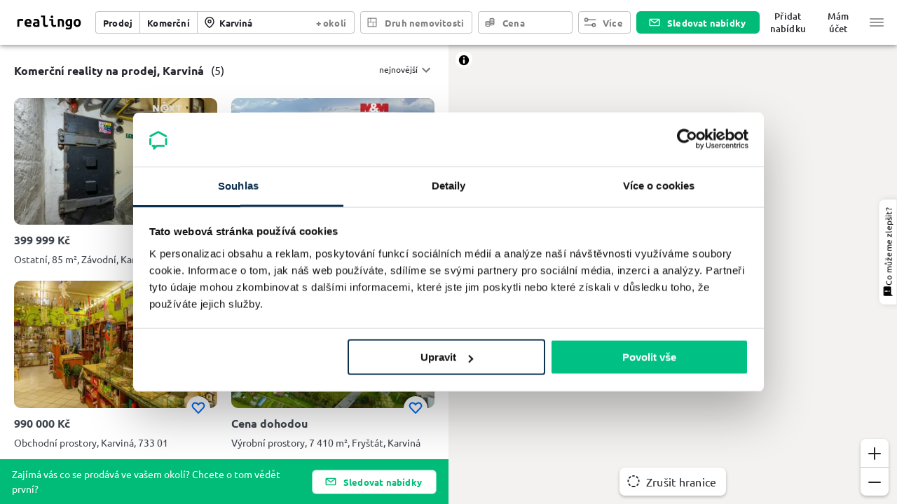

--- FILE ---
content_type: text/html; charset=utf-8
request_url: https://www.realingo.cz/prodej_komercni/Karvin%C3%A1/
body_size: 28151
content:
<!DOCTYPE html><html lang="cs" xmlns:og="http://ogp.me/ns#" xmlns:fb="http://www.facebook.com/2008/fbml" xmlns:product="http://ogp.me/ns/product#" class="realingo-full-height"><head><script>
(function(w,d,s,l,i){w[l]=w[l]||[];w[l].push({'gtm.start':
new Date().getTime(),event:'gtm.js'});var f=d.getElementsByTagName(s)[0],
j=d.createElement(s),dl=l!='dataLayer'?'&l='+l:'';j.async=true;j.src=
'https://www.googletagmanager.com/gtm.js?id='+i+dl+'';f.parentNode.insertBefore(j,f);
})(window,document,'script','dataLayer','GTM-MLT5T2CL');
        </script><link rel="shortcut icon" href="/_next/static/media/images/favicon-aac3fef6.ico"/><link rel="icon" type="image/png" sizes="16x16" href="/_next/static/media/images/favicon-16x16-7eeb39bf.png"/><link rel="icon" type="image/png" sizes="32x32" href="/_next/static/media/images/favicon-32x32-bac2c7e7.png"/><link rel="icon" type="image/png" sizes="48x48" href="/_next/static/media/images/favicon-48x48-fa8a076b.png"/><link rel="manifest" href="/_next/static/media/manifests/manifest-d53017e9.json"/><meta name="mobile-web-app-capable" content="yes"/><meta name="theme-color" content="#006bf6"/><meta name="application-name" content="Realingo"/><link rel="apple-touch-icon" sizes="57x57" href="/_next/static/media/images/apple-touch-icon-57x57-96f52347.png"/><link rel="apple-touch-icon" sizes="60x60" href="/_next/static/media/images/apple-touch-icon-60x60-761dc222.png"/><link rel="apple-touch-icon" sizes="72x72" href="/_next/static/media/images/apple-touch-icon-72x72-a3c89e43.png"/><link rel="apple-touch-icon" sizes="76x76" href="/_next/static/media/images/apple-touch-icon-76x76-618f122d.png"/><link rel="apple-touch-icon" sizes="114x114" href="/_next/static/media/images/apple-touch-icon-114x114-4e978fae.png"/><link rel="apple-touch-icon" sizes="120x120" href="/_next/static/media/images/apple-touch-icon-120x120-e98b291b.png"/><link rel="apple-touch-icon" sizes="144x144" href="/_next/static/media/images/apple-touch-icon-144x144-51fcca82.png"/><link rel="apple-touch-icon" sizes="152x152" href="/_next/static/media/images/apple-touch-icon-152x152-19c8f73b.png"/><link rel="apple-touch-icon" sizes="167x167" href="/_next/static/media/images/apple-touch-icon-167x167-f1b361c0.png"/><link rel="apple-touch-icon" sizes="180x180" href="/_next/static/media/images/apple-touch-icon-180x180-27a9d7c9.png"/><link rel="apple-touch-icon" sizes="1024x1024" href="/_next/static/media/images/apple-touch-icon-1024x1024-bf511524.png"/><meta name="apple-mobile-web-app-capable" content="yes"/><meta name="apple-mobile-web-app-status-bar-style" content="black-translucent"/><meta name="apple-mobile-web-app-title" content="Realingo"/><link rel="apple-touch-startup-image" media="(device-width: 320px) and (device-height: 568px) and (-webkit-device-pixel-ratio: 2) and (orientation: portrait)" href="/_next/static/media/images/apple-touch-startup-image-640x1136-c2538f2a.png"/><link rel="apple-touch-startup-image" media="(device-width: 375px) and (device-height: 667px) and (-webkit-device-pixel-ratio: 2) and (orientation: portrait)" href="/_next/static/media/images/apple-touch-startup-image-750x1334-3233058a.png"/><link rel="apple-touch-startup-image" media="(device-width: 414px) and (device-height: 896px) and (-webkit-device-pixel-ratio: 2) and (orientation: portrait)" href="/_next/static/media/images/apple-touch-startup-image-828x1792-5abe4027.png"/><link rel="apple-touch-startup-image" media="(device-width: 375px) and (device-height: 812px) and (-webkit-device-pixel-ratio: 3) and (orientation: portrait)" href="/_next/static/media/images/apple-touch-startup-image-1125x2436-10d8c1e5.png"/><link rel="apple-touch-startup-image" media="(device-width: 414px) and (device-height: 736px) and (-webkit-device-pixel-ratio: 3) and (orientation: portrait)" href="/_next/static/media/images/apple-touch-startup-image-1242x2208-898f2e2f.png"/><link rel="apple-touch-startup-image" media="(device-width: 414px) and (device-height: 896px) and (-webkit-device-pixel-ratio: 3) and (orientation: portrait)" href="/_next/static/media/images/apple-touch-startup-image-1242x2688-071d9020.png"/><link rel="apple-touch-startup-image" media="(device-width: 768px) and (device-height: 1024px) and (-webkit-device-pixel-ratio: 2) and (orientation: portrait)" href="/_next/static/media/images/apple-touch-startup-image-1536x2048-4b962dc1.png"/><link rel="apple-touch-startup-image" media="(device-width: 834px) and (device-height: 1112px) and (-webkit-device-pixel-ratio: 2) and (orientation: portrait)" href="/_next/static/media/images/apple-touch-startup-image-1668x2224-71b55bd0.png"/><link rel="apple-touch-startup-image" media="(device-width: 834px) and (device-height: 1194px) and (-webkit-device-pixel-ratio: 2) and (orientation: portrait)" href="/_next/static/media/images/apple-touch-startup-image-1668x2388-9f644423.png"/><link rel="apple-touch-startup-image" media="(device-width: 1024px) and (device-height: 1366px) and (-webkit-device-pixel-ratio: 2) and (orientation: portrait)" href="/_next/static/media/images/apple-touch-startup-image-2048x2732-ded9c69e.png"/><link rel="apple-touch-startup-image" media="(device-width: 810px) and (device-height: 1080px) and (-webkit-device-pixel-ratio: 2) and (orientation: portrait)" href="/_next/static/media/images/apple-touch-startup-image-1620x2160-4b3f325c.png"/><link rel="apple-touch-startup-image" media="(device-width: 320px) and (device-height: 568px) and (-webkit-device-pixel-ratio: 2) and (orientation: landscape)" href="/_next/static/media/images/apple-touch-startup-image-1136x640-8c8965be.png"/><link rel="apple-touch-startup-image" media="(device-width: 375px) and (device-height: 667px) and (-webkit-device-pixel-ratio: 2) and (orientation: landscape)" href="/_next/static/media/images/apple-touch-startup-image-1334x750-886de5a5.png"/><link rel="apple-touch-startup-image" media="(device-width: 414px) and (device-height: 896px) and (-webkit-device-pixel-ratio: 2) and (orientation: landscape)" href="/_next/static/media/images/apple-touch-startup-image-1792x828-f9db2966.png"/><link rel="apple-touch-startup-image" media="(device-width: 375px) and (device-height: 812px) and (-webkit-device-pixel-ratio: 3) and (orientation: landscape)" href="/_next/static/media/images/apple-touch-startup-image-2436x1125-4733c2c1.png"/><link rel="apple-touch-startup-image" media="(device-width: 414px) and (device-height: 736px) and (-webkit-device-pixel-ratio: 3) and (orientation: landscape)" href="/_next/static/media/images/apple-touch-startup-image-2208x1242-94c1f780.png"/><link rel="apple-touch-startup-image" media="(device-width: 414px) and (device-height: 896px) and (-webkit-device-pixel-ratio: 3) and (orientation: landscape)" href="/_next/static/media/images/apple-touch-startup-image-2688x1242-fde623b1.png"/><link rel="apple-touch-startup-image" media="(device-width: 768px) and (device-height: 1024px) and (-webkit-device-pixel-ratio: 2) and (orientation: landscape)" href="/_next/static/media/images/apple-touch-startup-image-2048x1536-baec8e55.png"/><link rel="apple-touch-startup-image" media="(device-width: 834px) and (device-height: 1112px) and (-webkit-device-pixel-ratio: 2) and (orientation: landscape)" href="/_next/static/media/images/apple-touch-startup-image-2224x1668-f46beba5.png"/><link rel="apple-touch-startup-image" media="(device-width: 834px) and (device-height: 1194px) and (-webkit-device-pixel-ratio: 2) and (orientation: landscape)" href="/_next/static/media/images/apple-touch-startup-image-2388x1668-096b85e2.png"/><link rel="apple-touch-startup-image" media="(device-width: 1024px) and (device-height: 1366px) and (-webkit-device-pixel-ratio: 2) and (orientation: landscape)" href="/_next/static/media/images/apple-touch-startup-image-2732x2048-a12e0554.png"/><link rel="apple-touch-startup-image" media="(device-width: 810px) and (device-height: 1080px) and (-webkit-device-pixel-ratio: 2) and (orientation: landscape)" href="/_next/static/media/images/apple-touch-startup-image-2160x1620-fc4f6119.png"/><link rel="icon" type="image/png" sizes="228x228" href="/_next/static/media/images/coast-228x228-d6861c2c.png"/><meta name="msapplication-TileColor" content="#fff"/><meta name="msapplication-TileImage" content="/_next/static/media/images/mstile-144x144-cf1233ce.png"/><meta name="msapplication-config" content="/_next/static/media/manifests/browserconfig-7264b794.xml"/><link rel="yandex-tableau-widget" href="/_next/static/media/manifests/yandex-browser-manifest-0defe79a.json"/><link rel="prefetch" href="/_next/static/media/map/sprites/9fb6/sprite.json"/><link rel="prefetch" href="/_next/static/media/map/sprites/9fb6/sprite.png"/><link rel="prefetch" href="/_next/static/media/map/sprites/9fb6/sprite@2x.json"/><link rel="prefetch" href="/_next/static/media/map/sprites/9fb6/sprite@2x.png"/><script type="application/ld+json">{"@context":"https://schema.org","@type":"Organization","description":"Reality a nemovitosti z celé ČR","name":"Realingo","url":"https://www.realingo.cz","image":"/_next/static/media/images/logo-27a9d7c9.png","logo":"/_next/static/media/images/logo-27a9d7c9.png"}</script><script type="application/ld+json">{"@context":"https://schema.org","@type":"WebSite","name":"Realingo","url":"https://www.realingo.cz","description":"Reality a nemovitosti z celé ČR"}</script><meta charSet="utf-8"/><meta property="og:image" content="https://www.realingo.cz/_next/static/media/images/banner-db51401f.png"/><meta property="og:image:width" content="600"/><meta property="og:image:height" content="315"/><script>
      window.dataLayer = window.dataLayer || [];
      function gtag(){dataLayer.push(arguments);}
      gtag('js', new Date());
      gtag('config', 'G-V25ZT8J1N8', {});
    </script><meta property="fb:app_id" content="368947223225566"/><meta property="og:site_name" content="realingo.cz"/><meta property="og:type" content="website"/><meta property="og:locale" content="cs_CZ"/><meta name="twitter:card" content="summary"/><meta name="apple-itunes-app" content="app-id=1499909229"/><title>Komerční reality na prodej Karviná | Realingo</title><meta name="viewport" content="width=device-width, initial-scale=1, maximum-scale=1, user-scalable=0"/><meta property="og:title" content="Komerční reality na prodej Karviná"/><meta name="description" content="Komerční reality na prodej Karviná, novostavby, nedávno prodané reality, inzerce ZDARMA ❤️, porovnání cen z více nabídek, nové projekty a detailní mapy"/><meta property="og:description" content="Komerční reality na prodej Karviná, novostavby, nedávno prodané reality, inzerce ZDARMA ❤️, porovnání cen z více nabídek, nové projekty a detailní mapy"/><link rel="canonical" href="https://www.realingo.cz/prodej_komercni/Karviná/"/><meta property="og:url" content="https://www.realingo.cz/prodej_komercni/Karviná/"/><meta name="next-head-count" content="18"/><link rel="preload" href="/_next/static/css/ce6d1672b3af8221af8c.css" as="style"/><link rel="stylesheet" href="/_next/static/css/ce6d1672b3af8221af8c.css" data-n-g=""/><noscript data-n-css=""></noscript><script defer="" nomodule="" src="/_next/static/chunks/polyfills-5a5813f5bb061d44afcd.js"></script><script src="/_next/static/chunks/webpack-855dbfa961bf30b3ea03.js" defer=""></script><script src="/_next/static/chunks/framework-20e1530445ffdddd53b4.js" defer=""></script><script src="/_next/static/chunks/main-87dc98690c8be50958d5.js" defer=""></script><script src="/_next/static/chunks/pages/_app-1a7acb3c4c3fe1dd867b.js" defer=""></script><script src="/_next/static/chunks/3390-89832ef60d28c992266e.js" defer=""></script><script src="/_next/static/chunks/7027-b182da58619858eb209b.js" defer=""></script><script src="/_next/static/chunks/5456-1b066563b420656c0b19.js" defer=""></script><script src="/_next/static/chunks/3450-90b17eb5ecd159ac204c.js" defer=""></script><script src="/_next/static/chunks/4845-bcc01041a7620c88191d.js" defer=""></script><script src="/_next/static/chunks/891-084961c48a826d4ad03a.js" defer=""></script><script src="/_next/static/chunks/3522-080436806e1b67f3ad40.js" defer=""></script><script src="/_next/static/chunks/3702-7850306b90e2f36b8652.js" defer=""></script><script src="/_next/static/chunks/4264-3dbbe54e7ffb7d9a5da9.js" defer=""></script><script src="/_next/static/chunks/pages/search-445be5d9e686bbe8fed2.js" defer=""></script><script src="/_next/static/BdhHHCqP0FxEkNpeIZGbq/_buildManifest.js" defer=""></script><script src="/_next/static/BdhHHCqP0FxEkNpeIZGbq/_ssgManifest.js" defer=""></script><style id="jss-server-side">.MuiSvgIcon-root {
  fill: currentColor;
  width: 1em;
  height: 1em;
  display: inline-block;
  font-size: 1.5rem;
  transition: fill 200ms cubic-bezier(0.4, 0, 0.2, 1) 0ms;
  flex-shrink: 0;
  user-select: none;
}
.MuiSvgIcon-colorPrimary {
  color: #006bf6;
}
.MuiSvgIcon-colorSecondary {
  color: #00bc78;
}
.MuiSvgIcon-colorAction {
  color: rgba(0, 0, 0, 0.54);
}
.MuiSvgIcon-colorError {
  color: #B30909;
}
.MuiSvgIcon-colorDisabled {
  color: rgba(0, 0, 0, 0.26);
}
.MuiSvgIcon-fontSizeInherit {
  font-size: inherit;
}
.MuiSvgIcon-fontSizeSmall {
  font-size: 1.25rem;
}
.MuiSvgIcon-fontSizeLarge {
  font-size: 2.1875rem;
}
.MuiPaper-root {
  color: #232329;
  transition: box-shadow 300ms cubic-bezier(0.4, 0, 0.2, 1) 0ms;
  background-color: #fff;
}
.MuiPaper-rounded {
  border-radius: 4px;
}
.MuiPaper-outlined {
  border: 1px solid rgba(0, 0, 0, 0.12);
}
.MuiPaper-elevation0 {
  box-shadow: none;
}
.MuiPaper-elevation1 {
  box-shadow: 0px 2px 1px -1px rgba(0,0,0,0.2),0px 1px 1px 0px rgba(0,0,0,0.14),0px 1px 3px 0px rgba(0,0,0,0.12);
}
.MuiPaper-elevation2 {
  box-shadow: 0px 3px 1px -2px rgba(0,0,0,0.2),0px 2px 2px 0px rgba(0,0,0,0.14),0px 1px 5px 0px rgba(0,0,0,0.12);
}
.MuiPaper-elevation3 {
  box-shadow: 0px 3px 3px -2px rgba(0,0,0,0.2),0px 3px 4px 0px rgba(0,0,0,0.14),0px 1px 8px 0px rgba(0,0,0,0.12);
}
.MuiPaper-elevation4 {
  box-shadow: 0px 2px 4px -1px rgba(0,0,0,0.2),0px 4px 5px 0px rgba(0,0,0,0.14),0px 1px 10px 0px rgba(0,0,0,0.12);
}
.MuiPaper-elevation5 {
  box-shadow: 0px 3px 5px -1px rgba(0,0,0,0.2),0px 5px 8px 0px rgba(0,0,0,0.14),0px 1px 14px 0px rgba(0,0,0,0.12);
}
.MuiPaper-elevation6 {
  box-shadow: 0px 3px 5px -1px rgba(0,0,0,0.2),0px 6px 10px 0px rgba(0,0,0,0.14),0px 1px 18px 0px rgba(0,0,0,0.12);
}
.MuiPaper-elevation7 {
  box-shadow: 0px 4px 5px -2px rgba(0,0,0,0.2),0px 7px 10px 1px rgba(0,0,0,0.14),0px 2px 16px 1px rgba(0,0,0,0.12);
}
.MuiPaper-elevation8 {
  box-shadow: 0px 5px 5px -3px rgba(0,0,0,0.2),0px 8px 10px 1px rgba(0,0,0,0.14),0px 3px 14px 2px rgba(0,0,0,0.12);
}
.MuiPaper-elevation9 {
  box-shadow: 0px 5px 6px -3px rgba(0,0,0,0.2),0px 9px 12px 1px rgba(0,0,0,0.14),0px 3px 16px 2px rgba(0,0,0,0.12);
}
.MuiPaper-elevation10 {
  box-shadow: 0px 6px 6px -3px rgba(0,0,0,0.2),0px 10px 14px 1px rgba(0,0,0,0.14),0px 4px 18px 3px rgba(0,0,0,0.12);
}
.MuiPaper-elevation11 {
  box-shadow: 0px 6px 7px -4px rgba(0,0,0,0.2),0px 11px 15px 1px rgba(0,0,0,0.14),0px 4px 20px 3px rgba(0,0,0,0.12);
}
.MuiPaper-elevation12 {
  box-shadow: 0px 7px 8px -4px rgba(0,0,0,0.2),0px 12px 17px 2px rgba(0,0,0,0.14),0px 5px 22px 4px rgba(0,0,0,0.12);
}
.MuiPaper-elevation13 {
  box-shadow: 0px 7px 8px -4px rgba(0,0,0,0.2),0px 13px 19px 2px rgba(0,0,0,0.14),0px 5px 24px 4px rgba(0,0,0,0.12);
}
.MuiPaper-elevation14 {
  box-shadow: 0px 7px 9px -4px rgba(0,0,0,0.2),0px 14px 21px 2px rgba(0,0,0,0.14),0px 5px 26px 4px rgba(0,0,0,0.12);
}
.MuiPaper-elevation15 {
  box-shadow: 0px 8px 9px -5px rgba(0,0,0,0.2),0px 15px 22px 2px rgba(0,0,0,0.14),0px 6px 28px 5px rgba(0,0,0,0.12);
}
.MuiPaper-elevation16 {
  box-shadow: 0px 8px 10px -5px rgba(0,0,0,0.2),0px 16px 24px 2px rgba(0,0,0,0.14),0px 6px 30px 5px rgba(0,0,0,0.12);
}
.MuiPaper-elevation17 {
  box-shadow: 0px 8px 11px -5px rgba(0,0,0,0.2),0px 17px 26px 2px rgba(0,0,0,0.14),0px 6px 32px 5px rgba(0,0,0,0.12);
}
.MuiPaper-elevation18 {
  box-shadow: 0px 9px 11px -5px rgba(0,0,0,0.2),0px 18px 28px 2px rgba(0,0,0,0.14),0px 7px 34px 6px rgba(0,0,0,0.12);
}
.MuiPaper-elevation19 {
  box-shadow: 0px 9px 12px -6px rgba(0,0,0,0.2),0px 19px 29px 2px rgba(0,0,0,0.14),0px 7px 36px 6px rgba(0,0,0,0.12);
}
.MuiPaper-elevation20 {
  box-shadow: 0px 10px 13px -6px rgba(0,0,0,0.2),0px 20px 31px 3px rgba(0,0,0,0.14),0px 8px 38px 7px rgba(0,0,0,0.12);
}
.MuiPaper-elevation21 {
  box-shadow: 0px 10px 13px -6px rgba(0,0,0,0.2),0px 21px 33px 3px rgba(0,0,0,0.14),0px 8px 40px 7px rgba(0,0,0,0.12);
}
.MuiPaper-elevation22 {
  box-shadow: 0px 10px 14px -6px rgba(0,0,0,0.2),0px 22px 35px 3px rgba(0,0,0,0.14),0px 8px 42px 7px rgba(0,0,0,0.12);
}
.MuiPaper-elevation23 {
  box-shadow: 0px 11px 14px -7px rgba(0,0,0,0.2),0px 23px 36px 3px rgba(0,0,0,0.14),0px 9px 44px 8px rgba(0,0,0,0.12);
}
.MuiPaper-elevation24 {
  box-shadow: 0px 11px 15px -7px rgba(0,0,0,0.2),0px 24px 38px 3px rgba(0,0,0,0.14),0px 9px 46px 8px rgba(0,0,0,0.12);
}
.MuiButtonBase-root {
  color: inherit;
  border: 0;
  cursor: pointer;
  margin: 0;
  display: inline-flex;
  outline: 0;
  padding: 0;
  position: relative;
  align-items: center;
  user-select: none;
  border-radius: 0;
  vertical-align: middle;
  -moz-appearance: none;
  justify-content: center;
  text-decoration: none;
  background-color: transparent;
  -webkit-appearance: none;
  -webkit-tap-highlight-color: transparent;
}
.MuiButtonBase-root::-moz-focus-inner {
  border-style: none;
}
.MuiButtonBase-root.Mui-disabled {
  cursor: default;
  pointer-events: none;
}
@media print {
  .MuiButtonBase-root {
    color-adjust: exact;
  }
}
  .MuiIconButton-root {
    flex: 0 0 auto;
    color: rgba(0, 0, 0, 0.54);
    padding: 12px;
    overflow: visible;
    font-size: 1.5rem;
    text-align: center;
    transition: background-color 150ms cubic-bezier(0.4, 0, 0.2, 1) 0ms;
    border-radius: 50%;
  }
  .MuiIconButton-root:hover {
    background-color: rgba(0, 0, 0, 0.04);
  }
  .MuiIconButton-root.Mui-disabled {
    color: rgba(0, 0, 0, 0.26);
    background-color: transparent;
  }
@media (hover: none) {
  .MuiIconButton-root:hover {
    background-color: transparent;
  }
}
  .MuiIconButton-edgeStart {
    margin-left: -12px;
  }
  .MuiIconButton-sizeSmall.MuiIconButton-edgeStart {
    margin-left: -3px;
  }
  .MuiIconButton-edgeEnd {
    margin-right: -12px;
  }
  .MuiIconButton-sizeSmall.MuiIconButton-edgeEnd {
    margin-right: -3px;
  }
  .MuiIconButton-colorInherit {
    color: inherit;
  }
  .MuiIconButton-colorPrimary {
    color: #006bf6;
  }
  .MuiIconButton-colorPrimary:hover {
    background-color: rgba(0, 107, 246, 0.04);
  }
@media (hover: none) {
  .MuiIconButton-colorPrimary:hover {
    background-color: transparent;
  }
}
  .MuiIconButton-colorSecondary {
    color: #00bc78;
  }
  .MuiIconButton-colorSecondary:hover {
    background-color: rgba(0, 188, 120, 0.04);
  }
@media (hover: none) {
  .MuiIconButton-colorSecondary:hover {
    background-color: transparent;
  }
}
  .MuiIconButton-sizeSmall {
    padding: 3px;
    font-size: 1.125rem;
  }
  .MuiIconButton-label {
    width: 100%;
    display: flex;
    align-items: inherit;
    justify-content: inherit;
  }
  .MuiAppBar-root {
    width: 100%;
    display: flex;
    z-index: 1100;
    box-sizing: border-box;
    flex-shrink: 0;
    flex-direction: column;
  }
  .MuiAppBar-positionFixed {
    top: 0;
    left: auto;
    right: 0;
    position: fixed;
  }
@media print {
  .MuiAppBar-positionFixed {
    position: absolute;
  }
}
  .MuiAppBar-positionAbsolute {
    top: 0;
    left: auto;
    right: 0;
    position: absolute;
  }
  .MuiAppBar-positionSticky {
    top: 0;
    left: auto;
    right: 0;
    position: sticky;
  }
  .MuiAppBar-positionStatic {
    position: static;
  }
  .MuiAppBar-positionRelative {
    position: relative;
  }
  .MuiAppBar-colorDefault {
    color: rgba(0, 0, 0, 0.87);
    background-color: #f5f5f5;
  }
  .MuiAppBar-colorPrimary {
    color: #fff;
    background-color: #006bf6;
  }
  .MuiAppBar-colorSecondary {
    color: #fff;
    background-color: #00bc78;
  }
  .MuiAppBar-colorInherit {
    color: inherit;
  }
  .MuiAppBar-colorTransparent {
    color: inherit;
    background-color: transparent;
  }
  .MuiBackdrop-root {
    top: 0;
    left: 0;
    right: 0;
    bottom: 0;
    display: flex;
    z-index: -1;
    position: fixed;
    align-items: center;
    justify-content: center;
    background-color: rgba(0, 0, 0, 0.5);
    -webkit-tap-highlight-color: transparent;
  }
  .MuiBackdrop-invisible {
    background-color: transparent;
  }
  .MuiTypography-root {
    margin: 0;
  }
  .MuiTypography-body2 {
    color: #232329;
    font-size: 0.875rem;
    font-family: "Ubuntu", "Helvetica", "Arial", sans-serif;
    font-weight: 400;
    line-height: 1.5;
    margin-left: 0;
  }
  .MuiTypography-body1 {
    color: #232329;
    font-size: 1rem;
    font-family: "Ubuntu", "Helvetica", "Arial", sans-serif;
    font-weight: 400;
    line-height: normal;
    margin-left: 0;
  }
  .MuiTypography-caption {
    color: #232329;
    font-size: 0.75rem;
    font-family: "Ubuntu", "Helvetica", "Arial", sans-serif;
    font-weight: 400;
    line-height: normal;
    margin-left: 0;
    letter-spacing: 0.03333333333333333em;
  }
  .MuiTypography-button {
    color: #232329;
    font-size: 1rem;
    font-family: "Ubuntu", "Helvetica", "Arial", sans-serif;
    font-weight: 700;
    line-height: normal;
    margin-left: 0;
    letter-spacing: 0.015625em;
  }
  .MuiTypography-h1 {
    color: #232329;
    font-size: 2.0625rem;
    font-family: "Ubuntu", "Helvetica", "Arial", sans-serif;
    font-weight: 700;
    line-height: normal;
    margin-left: 0;
  }
  .MuiTypography-h2 {
    color: #232329;
    font-size: 1.375rem;
    font-family: "Ubuntu", "Helvetica", "Arial", sans-serif;
    font-weight: 500;
    line-height: normal;
    margin-left: 0;
  }
  .MuiTypography-h3 {
    color: #232329;
    font-size: 1.1875rem;
    font-family: "Ubuntu", "Helvetica", "Arial", sans-serif;
    font-weight: 500;
    line-height: normal;
    margin-left: 0;
  }
  .MuiTypography-h4 {
    color: #232329;
    font-size: 1.125rem;
    font-family: "Ubuntu", "Helvetica", "Arial", sans-serif;
    font-weight: 500;
    line-height: normal;
    margin-left: 0;
  }
  .MuiTypography-h5 {
    color: #232329;
    font-size: 1.0625rem;
    font-family: "Ubuntu", "Helvetica", "Arial", sans-serif;
    font-weight: 500;
    line-height: normal;
    margin-left: 0;
  }
  .MuiTypography-h6 {
    color: #232329;
    font-size: 1rem;
    font-family: "Ubuntu", "Helvetica", "Arial", sans-serif;
    font-weight: 500;
    line-height: normal;
    margin-left: 0;
  }
  .MuiTypography-subtitle1 {
    color: #60606D;
    font-size: 1rem;
    font-family: "Ubuntu", "Helvetica", "Arial", sans-serif;
    font-weight: 400;
    line-height: normal;
    margin-left: 0;
  }
  .MuiTypography-subtitle2 {
    color: #232329;
    font-size: 0.875rem;
    font-family: "Ubuntu", "Helvetica", "Arial", sans-serif;
    font-weight: 700;
    line-height: normal;
    margin-left: 0;
  }
  .MuiTypography-overline {
    color: #232329;
    font-size: 0.75rem;
    font-family: "Ubuntu", "Helvetica", "Arial", sans-serif;
    font-weight: 700;
    line-height: normal;
    margin-left: 0;
    letter-spacing: 0.16666666666666666em;
    text-transform: uppercase;
  }
  .MuiTypography-srOnly {
    width: 1px;
    height: 1px;
    overflow: hidden;
    position: absolute;
  }
  .MuiTypography-alignLeft {
    text-align: left;
  }
  .MuiTypography-alignCenter {
    text-align: center;
  }
  .MuiTypography-alignRight {
    text-align: right;
  }
  .MuiTypography-alignJustify {
    text-align: justify;
  }
  .MuiTypography-noWrap {
    overflow: hidden;
    white-space: nowrap;
    text-overflow: ellipsis;
  }
  .MuiTypography-gutterBottom {
    margin-bottom: 0.8em;
  }
  .MuiTypography-paragraph {
    margin-bottom: 16px;
  }
  .MuiTypography-colorInherit {
    color: inherit;
  }
  .MuiTypography-colorPrimary {
    color: #006bf6;
  }
  .MuiTypography-colorSecondary {
    color: #00bc78;
  }
  .MuiTypography-colorTextPrimary {
    color: #232329;
  }
  .MuiTypography-colorTextSecondary {
    color: rgba(0, 0, 0, 0.54);
  }
  .MuiTypography-colorError {
    color: #B30909;
  }
  .MuiTypography-displayInline {
    display: inline;
  }
  .MuiTypography-displayBlock {
    display: block;
  }
  .MuiBreadcrumbs-ol {
    margin: 0;
    display: flex;
    padding: 0;
    flex-wrap: wrap;
    list-style: none;
    align-items: center;
  }
  .MuiBreadcrumbs-separator {
    display: flex;
    margin-left: 8px;
    user-select: none;
    margin-right: 8px;
  }
  .MuiButton-root {
    color: #232329;
    padding: 12px 16px;
    font-size: 1rem;
    min-width: 64px;
    box-sizing: border-box;
    transition: background-color 250ms cubic-bezier(0.4, 0, 0.2, 1) 0ms,box-shadow 250ms cubic-bezier(0.4, 0, 0.2, 1) 0ms,border 250ms cubic-bezier(0.4, 0, 0.2, 1) 0ms;
    font-family: "Ubuntu", "Helvetica", "Arial", sans-serif;
    font-weight: 700;
    line-height: normal;
    margin-left: 0;
    border-radius: 4px;
    letter-spacing: 0.015625em;
  }
  .MuiButton-root:hover {
    text-decoration: none;
    background-color: rgba(35, 35, 41, 0.04);
  }
  .MuiButton-root.Mui-disabled {
    color: rgba(0, 0, 0, 0.26);
  }
@media (hover: none) {
  .MuiButton-root:hover {
    background-color: transparent;
  }
}
  .MuiButton-root:hover.Mui-disabled {
    background-color: transparent;
  }
  .MuiButton-label {
    width: 100%;
    display: inherit;
    align-items: inherit;
    justify-content: inherit;
  }
  .MuiButton-text {
    padding: 6px 8px;
  }
  .MuiButton-textPrimary {
    color: #006bf6;
  }
  .MuiButton-textPrimary:hover {
    background-color: rgba(0, 107, 246, 0.04);
  }
@media (hover: none) {
  .MuiButton-textPrimary:hover {
    background-color: transparent;
  }
}
  .MuiButton-textSecondary {
    color: #00bc78;
  }
  .MuiButton-textSecondary:hover {
    background-color: rgba(0, 188, 120, 0.04);
  }
@media (hover: none) {
  .MuiButton-textSecondary:hover {
    background-color: transparent;
  }
}
  .MuiButton-outlined {
    border: 1px solid rgba(0, 0, 0, 0.23);
    padding: 5px 15px;
  }
  .MuiButton-outlined.Mui-disabled {
    border: 1px solid rgba(0, 0, 0, 0.12);
  }
  .MuiButton-outlinedPrimary {
    color: #006bf6;
    border: 1px solid rgba(0, 107, 246, 0.5);
  }
  .MuiButton-outlinedPrimary:hover {
    border: 1px solid #006bf6;
    background-color: rgba(0, 107, 246, 0.04);
  }
@media (hover: none) {
  .MuiButton-outlinedPrimary:hover {
    background-color: transparent;
  }
}
  .MuiButton-outlinedSecondary {
    color: #00bc78;
    border: 1px solid rgba(0, 188, 120, 0.5);
  }
  .MuiButton-outlinedSecondary:hover {
    border: 1px solid #00bc78;
    background-color: rgba(0, 188, 120, 0.04);
  }
  .MuiButton-outlinedSecondary.Mui-disabled {
    border: 1px solid rgba(0, 0, 0, 0.26);
  }
@media (hover: none) {
  .MuiButton-outlinedSecondary:hover {
    background-color: transparent;
  }
}
  .MuiButton-contained {
    color: rgba(0, 0, 0, 0.87);
    box-shadow: 0px 3px 1px -2px rgba(0,0,0,0.2),0px 2px 2px 0px rgba(0,0,0,0.14),0px 1px 5px 0px rgba(0,0,0,0.12);
    background-color: #e0e0e0;
  }
  .MuiButton-contained:hover {
    box-shadow: 0px 2px 4px -1px rgba(0,0,0,0.2),0px 4px 5px 0px rgba(0,0,0,0.14),0px 1px 10px 0px rgba(0,0,0,0.12);
    background-color: #d5d5d5;
  }
  .MuiButton-contained.Mui-focusVisible {
    box-shadow: 0px 3px 5px -1px rgba(0,0,0,0.2),0px 6px 10px 0px rgba(0,0,0,0.14),0px 1px 18px 0px rgba(0,0,0,0.12);
  }
  .MuiButton-contained:active {
    box-shadow: 0px 5px 5px -3px rgba(0,0,0,0.2),0px 8px 10px 1px rgba(0,0,0,0.14),0px 3px 14px 2px rgba(0,0,0,0.12);
  }
  .MuiButton-contained.Mui-disabled {
    color: rgba(0, 0, 0, 0.26);
    box-shadow: none;
    background-color: rgba(0, 0, 0, 0.12);
  }
@media (hover: none) {
  .MuiButton-contained:hover {
    box-shadow: 0px 3px 1px -2px rgba(0,0,0,0.2),0px 2px 2px 0px rgba(0,0,0,0.14),0px 1px 5px 0px rgba(0,0,0,0.12);
    background-color: #e0e0e0;
  }
}
  .MuiButton-contained:hover.Mui-disabled {
    background-color: rgba(0, 0, 0, 0.12);
  }
  .MuiButton-containedPrimary {
    color: #fff;
    background-color: #006bf6;
  }
  .MuiButton-containedPrimary:hover {
    background-color: rgb(0, 74, 172);
  }
@media (hover: none) {
  .MuiButton-containedPrimary:hover {
    background-color: #006bf6;
  }
}
  .MuiButton-containedSecondary {
    color: #fff;
    background-color: #00bc78;
  }
  .MuiButton-containedSecondary:hover {
    background-color: rgb(0, 131, 84);
  }
@media (hover: none) {
  .MuiButton-containedSecondary:hover {
    background-color: #00bc78;
  }
}
  .MuiButton-disableElevation {
    box-shadow: none;
  }
  .MuiButton-disableElevation:hover {
    box-shadow: none;
  }
  .MuiButton-disableElevation.Mui-focusVisible {
    box-shadow: none;
  }
  .MuiButton-disableElevation:active {
    box-shadow: none;
  }
  .MuiButton-disableElevation.Mui-disabled {
    box-shadow: none;
  }
  .MuiButton-colorInherit {
    color: inherit;
    border-color: currentColor;
  }
  .MuiButton-textSizeSmall {
    padding: 4px 5px;
    font-size: 0.8125rem;
  }
  .MuiButton-textSizeLarge {
    padding: 8px 11px;
    font-size: 0.9375rem;
  }
  .MuiButton-outlinedSizeSmall {
    padding: 3px 9px;
    font-size: 0.8125rem;
  }
  .MuiButton-outlinedSizeLarge {
    padding: 7px 21px;
    font-size: 0.9375rem;
  }
  .MuiButton-containedSizeSmall {
    padding: 4px 10px;
    font-size: 0.8125rem;
  }
  .MuiButton-containedSizeLarge {
    padding: 8px 22px;
    font-size: 0.9375rem;
  }
  .MuiButton-fullWidth {
    width: 100%;
  }
  .MuiButton-startIcon {
    display: inherit;
    margin-left: -4px;
    margin-right: 8px;
  }
  .MuiButton-startIcon.MuiButton-iconSizeSmall {
    margin-left: -2px;
  }
  .MuiButton-endIcon {
    display: inherit;
    margin-left: 8px;
    margin-right: -4px;
  }
  .MuiButton-endIcon.MuiButton-iconSizeSmall {
    margin-right: -2px;
  }
  .MuiButton-iconSizeSmall > *:first-child {
    font-size: 18px;
  }
  .MuiButton-iconSizeMedium > *:first-child {
    font-size: 20px;
  }
  .MuiButton-iconSizeLarge > *:first-child {
    font-size: 22px;
  }
  .MuiCircularProgress-root {
    display: inline-block;
  }
  .MuiCircularProgress-static {
    transition: transform 300ms cubic-bezier(0.4, 0, 0.2, 1) 0ms;
  }
  .MuiCircularProgress-indeterminate {
    animation: MuiCircularProgress-keyframes-circular-rotate 1.4s linear infinite;
  }
  .MuiCircularProgress-determinate {
    transition: transform 300ms cubic-bezier(0.4, 0, 0.2, 1) 0ms;
  }
  .MuiCircularProgress-colorPrimary {
    color: #006bf6;
  }
  .MuiCircularProgress-colorSecondary {
    color: #00bc78;
  }
  .MuiCircularProgress-svg {
    display: block;
  }
  .MuiCircularProgress-circle {
    stroke: currentColor;
  }
  .MuiCircularProgress-circleStatic {
    transition: stroke-dashoffset 300ms cubic-bezier(0.4, 0, 0.2, 1) 0ms;
  }
  .MuiCircularProgress-circleIndeterminate {
    animation: MuiCircularProgress-keyframes-circular-dash 1.4s ease-in-out infinite;
    stroke-dasharray: 80px, 200px;
    stroke-dashoffset: 0px;
  }
  .MuiCircularProgress-circleDeterminate {
    transition: stroke-dashoffset 300ms cubic-bezier(0.4, 0, 0.2, 1) 0ms;
  }
@keyframes MuiCircularProgress-keyframes-circular-rotate {
  0% {
    transform-origin: 50% 50%;
  }
  100% {
    transform: rotate(360deg);
  }
}
@keyframes MuiCircularProgress-keyframes-circular-dash {
  0% {
    stroke-dasharray: 1px, 200px;
    stroke-dashoffset: 0px;
  }
  50% {
    stroke-dasharray: 100px, 200px;
    stroke-dashoffset: -15px;
  }
  100% {
    stroke-dasharray: 100px, 200px;
    stroke-dashoffset: -125px;
  }
}
  .MuiCircularProgress-circleDisableShrink {
    animation: none;
  }
html {
  box-sizing: border-box;
  -webkit-font-smoothing: antialiased;
  -moz-osx-font-smoothing: grayscale;
}
*, *::before, *::after {
  box-sizing: inherit;
}
strong, b {
  font-weight: 700;
}
body {
  color: #232329;
  margin: 0;
  font-size: 0.875rem;
  font-family: "Ubuntu", "Helvetica", "Arial", sans-serif;
  font-weight: 400;
  line-height: 1.5;
  margin-left: 0;
  background-color: #fff;
}
@media print {
  body {
    background-color: #fff;
  }
}
body::backdrop {
  background-color: #fff;
}
@media print {
  .MuiDialog-root {
    position: absolute !important;
  }
}
  .MuiDialog-scrollPaper {
    display: flex;
    align-items: center;
    justify-content: center;
  }
  .MuiDialog-scrollBody {
    overflow-x: hidden;
    overflow-y: auto;
    text-align: center;
  }
  .MuiDialog-scrollBody:after {
    width: 0;
    height: 100%;
    content: "";
    display: inline-block;
    vertical-align: middle;
  }
  .MuiDialog-container {
    height: 100%;
    outline: 0;
  }
@media print {
  .MuiDialog-container {
    height: auto;
  }
}
  .MuiDialog-paper {
    margin: 32px;
    position: relative;
    overflow-y: auto;
  }
@media print {
  .MuiDialog-paper {
    box-shadow: none;
    overflow-y: visible;
  }
}
  .MuiDialog-paperScrollPaper {
    display: flex;
    max-height: calc(100% - 64px);
    flex-direction: column;
  }
  .MuiDialog-paperScrollBody {
    display: inline-block;
    text-align: left;
    vertical-align: middle;
  }
  .MuiDialog-paperWidthFalse {
    max-width: calc(100% - 64px);
  }
  .MuiDialog-paperWidthXs {
    max-width: 444px;
  }
@media (max-width:507.95px) {
  .MuiDialog-paperWidthXs.MuiDialog-paperScrollBody {
    max-width: calc(100% - 64px);
  }
}
  .MuiDialog-paperWidthSm {
    max-width: 600px;
  }
@media (max-width:663.95px) {
  .MuiDialog-paperWidthSm.MuiDialog-paperScrollBody {
    max-width: calc(100% - 64px);
  }
}
  .MuiDialog-paperWidthMd {
    max-width: 960px;
  }
@media (max-width:1023.95px) {
  .MuiDialog-paperWidthMd.MuiDialog-paperScrollBody {
    max-width: calc(100% - 64px);
  }
}
  .MuiDialog-paperWidthLg {
    max-width: 1280px;
  }
@media (max-width:1343.95px) {
  .MuiDialog-paperWidthLg.MuiDialog-paperScrollBody {
    max-width: calc(100% - 64px);
  }
}
  .MuiDialog-paperWidthXl {
    max-width: 1920px;
  }
@media (max-width:1983.95px) {
  .MuiDialog-paperWidthXl.MuiDialog-paperScrollBody {
    max-width: calc(100% - 64px);
  }
}
  .MuiDialog-paperFullWidth {
    width: calc(100% - 64px);
  }
  .MuiDialog-paperFullScreen {
    width: 100%;
    height: 100%;
    margin: 0;
    max-width: 100%;
    max-height: none;
    border-radius: 0;
  }
  .MuiDialog-paperFullScreen.MuiDialog-paperScrollBody {
    margin: 0;
    max-width: 100%;
  }
  .MuiDialogContent-root {
    flex: 1 1 auto;
    padding: 8px 24px;
    overflow-y: auto;
    -webkit-overflow-scrolling: touch;
  }
  .MuiDialogContent-root:first-child {
    padding-top: 20px;
  }
  .MuiDialogContent-dividers {
    padding: 16px 24px;
    border-top: 1px solid rgba(0, 0, 0, 0.12);
    border-bottom: 1px solid rgba(0, 0, 0, 0.12);
  }
  .MuiDialogTitle-root {
    flex: 0 0 auto;
    margin: 0;
    padding: 16px 24px;
  }
  .MuiDrawer-docked {
    flex: 0 0 auto;
  }
  .MuiDrawer-paper {
    top: 0;
    flex: 1 0 auto;
    height: 100%;
    display: flex;
    outline: 0;
    z-index: 1200;
    position: fixed;
    overflow-y: auto;
    flex-direction: column;
    -webkit-overflow-scrolling: touch;
  }
  .MuiDrawer-paperAnchorLeft {
    left: 0;
    right: auto;
  }
  .MuiDrawer-paperAnchorRight {
    left: auto;
    right: 0;
  }
  .MuiDrawer-paperAnchorTop {
    top: 0;
    left: 0;
    right: 0;
    bottom: auto;
    height: auto;
    max-height: 100%;
  }
  .MuiDrawer-paperAnchorBottom {
    top: auto;
    left: 0;
    right: 0;
    bottom: 0;
    height: auto;
    max-height: 100%;
  }
  .MuiDrawer-paperAnchorDockedLeft {
    border-right: 1px solid rgba(0, 0, 0, 0.12);
  }
  .MuiDrawer-paperAnchorDockedTop {
    border-bottom: 1px solid rgba(0, 0, 0, 0.12);
  }
  .MuiDrawer-paperAnchorDockedRight {
    border-left: 1px solid rgba(0, 0, 0, 0.12);
  }
  .MuiDrawer-paperAnchorDockedBottom {
    border-top: 1px solid rgba(0, 0, 0, 0.12);
  }
  .MuiFab-root {
    color: rgba(0, 0, 0, 0.87);
    width: 56px;
    height: 56px;
    padding: 0;
    font-size: 1rem;
    min-width: 0;
    box-shadow: 0px 3px 5px -1px rgba(0,0,0,0.2),0px 6px 10px 0px rgba(0,0,0,0.14),0px 1px 18px 0px rgba(0,0,0,0.12);
    box-sizing: border-box;
    min-height: 36px;
    transition: background-color 250ms cubic-bezier(0.4, 0, 0.2, 1) 0ms,box-shadow 250ms cubic-bezier(0.4, 0, 0.2, 1) 0ms,border 250ms cubic-bezier(0.4, 0, 0.2, 1) 0ms;
    font-family: "Ubuntu", "Helvetica", "Arial", sans-serif;
    font-weight: 700;
    line-height: normal;
    margin-left: 0;
    border-radius: 50%;
    letter-spacing: 0.015625em;
    background-color: #e0e0e0;
  }
  .MuiFab-root:active {
    box-shadow: 0px 7px 8px -4px rgba(0,0,0,0.2),0px 12px 17px 2px rgba(0,0,0,0.14),0px 5px 22px 4px rgba(0,0,0,0.12);
  }
  .MuiFab-root:hover {
    text-decoration: none;
    background-color: #d5d5d5;
  }
  .MuiFab-root.Mui-focusVisible {
    box-shadow: 0px 3px 5px -1px rgba(0,0,0,0.2),0px 6px 10px 0px rgba(0,0,0,0.14),0px 1px 18px 0px rgba(0,0,0,0.12);
  }
  .MuiFab-root.Mui-disabled {
    color: rgba(0, 0, 0, 0.26);
    box-shadow: none;
    background-color: rgba(0, 0, 0, 0.12);
  }
@media (hover: none) {
  .MuiFab-root:hover {
    background-color: #e0e0e0;
  }
}
  .MuiFab-root:hover.Mui-disabled {
    background-color: rgba(0, 0, 0, 0.12);
  }
  .MuiFab-label {
    width: 100%;
    display: inherit;
    align-items: inherit;
    justify-content: inherit;
  }
  .MuiFab-primary {
    color: #fff;
    background-color: #006bf6;
  }
  .MuiFab-primary:hover {
    background-color: rgb(0, 74, 172);
  }
@media (hover: none) {
  .MuiFab-primary:hover {
    background-color: #006bf6;
  }
}
  .MuiFab-secondary {
    color: #fff;
    background-color: #00bc78;
  }
  .MuiFab-secondary:hover {
    background-color: rgb(0, 131, 84);
  }
@media (hover: none) {
  .MuiFab-secondary:hover {
    background-color: #00bc78;
  }
}
  .MuiFab-extended {
    width: auto;
    height: 48px;
    padding: 0 16px;
    min-width: 48px;
    min-height: auto;
    border-radius: 24px;
  }
  .MuiFab-extended.MuiFab-sizeSmall {
    width: auto;
    height: 34px;
    padding: 0 8px;
    min-width: 34px;
    border-radius: 17px;
  }
  .MuiFab-extended.MuiFab-sizeMedium {
    width: auto;
    height: 40px;
    padding: 0 16px;
    min-width: 40px;
    border-radius: 20px;
  }
  .MuiFab-colorInherit {
    color: inherit;
  }
  .MuiFab-sizeSmall {
    width: 40px;
    height: 40px;
  }
  .MuiFab-sizeMedium {
    width: 48px;
    height: 48px;
  }
@keyframes mui-auto-fill {}
@keyframes mui-auto-fill-cancel {}
  .MuiInputBase-root {
    color: #232329;
    cursor: text;
    display: inline-flex;
    position: relative;
    font-size: 1rem;
    box-sizing: border-box;
    align-items: center;
    font-family: "Ubuntu", "Helvetica", "Arial", sans-serif;
    font-weight: 400;
    line-height: 1.1876em;
    margin-left: 0;
  }
  .MuiInputBase-root.Mui-disabled {
    color: rgba(0, 0, 0, 0.38);
    cursor: default;
  }
  .MuiInputBase-multiline {
    padding: 6px 0 7px;
  }
  .MuiInputBase-multiline.MuiInputBase-marginDense {
    padding-top: 3px;
  }
  .MuiInputBase-fullWidth {
    width: 100%;
  }
  .MuiInputBase-input {
    font: inherit;
    color: currentColor;
    width: 100%;
    border: 0;
    height: 1.1876em;
    margin: 0;
    display: block;
    padding: 6px 0 7px;
    min-width: 0;
    background: none;
    box-sizing: content-box;
    animation-name: mui-auto-fill-cancel;
    letter-spacing: inherit;
    animation-duration: 10ms;
    -webkit-tap-highlight-color: transparent;
  }
  .MuiInputBase-input::-webkit-input-placeholder {
    color: currentColor;
    opacity: 0.42;
    transition: opacity 200ms cubic-bezier(0.4, 0, 0.2, 1) 0ms;
  }
  .MuiInputBase-input::-moz-placeholder {
    color: currentColor;
    opacity: 0.42;
    transition: opacity 200ms cubic-bezier(0.4, 0, 0.2, 1) 0ms;
  }
  .MuiInputBase-input:-ms-input-placeholder {
    color: currentColor;
    opacity: 0.42;
    transition: opacity 200ms cubic-bezier(0.4, 0, 0.2, 1) 0ms;
  }
  .MuiInputBase-input::-ms-input-placeholder {
    color: currentColor;
    opacity: 0.42;
    transition: opacity 200ms cubic-bezier(0.4, 0, 0.2, 1) 0ms;
  }
  .MuiInputBase-input:focus {
    outline: 0;
  }
  .MuiInputBase-input:invalid {
    box-shadow: none;
  }
  .MuiInputBase-input::-webkit-search-decoration {
    -webkit-appearance: none;
  }
  .MuiInputBase-input.Mui-disabled {
    opacity: 1;
  }
  .MuiInputBase-input:-webkit-autofill {
    animation-name: mui-auto-fill;
    animation-duration: 5000s;
  }
  label[data-shrink=false] + .MuiInputBase-formControl .MuiInputBase-input::-webkit-input-placeholder {
    opacity: 0 !important;
  }
  label[data-shrink=false] + .MuiInputBase-formControl .MuiInputBase-input::-moz-placeholder {
    opacity: 0 !important;
  }
  label[data-shrink=false] + .MuiInputBase-formControl .MuiInputBase-input:-ms-input-placeholder {
    opacity: 0 !important;
  }
  label[data-shrink=false] + .MuiInputBase-formControl .MuiInputBase-input::-ms-input-placeholder {
    opacity: 0 !important;
  }
  label[data-shrink=false] + .MuiInputBase-formControl .MuiInputBase-input:focus::-webkit-input-placeholder {
    opacity: 0.42;
  }
  label[data-shrink=false] + .MuiInputBase-formControl .MuiInputBase-input:focus::-moz-placeholder {
    opacity: 0.42;
  }
  label[data-shrink=false] + .MuiInputBase-formControl .MuiInputBase-input:focus:-ms-input-placeholder {
    opacity: 0.42;
  }
  label[data-shrink=false] + .MuiInputBase-formControl .MuiInputBase-input:focus::-ms-input-placeholder {
    opacity: 0.42;
  }
  .MuiInputBase-inputMarginDense {
    padding-top: 3px;
  }
  .MuiInputBase-inputMultiline {
    height: auto;
    resize: none;
    padding: 0;
  }
  .MuiInputBase-inputTypeSearch {
    -moz-appearance: textfield;
    -webkit-appearance: textfield;
  }
  .MuiFormControl-root {
    border: 0;
    margin: 0;
    display: inline-flex;
    padding: 0;
    position: relative;
    min-width: 0;
    flex-direction: column;
    vertical-align: top;
  }
  .MuiFormControl-marginNormal {
    margin-top: 16px;
    margin-bottom: 8px;
  }
  .MuiFormControl-marginDense {
    margin-top: 8px;
    margin-bottom: 4px;
  }
  .MuiFormControl-fullWidth {
    width: 100%;
  }
  .MuiGrid-container {
    width: 100%;
    display: flex;
    flex-wrap: wrap;
    box-sizing: border-box;
  }
  .MuiGrid-item {
    margin: 0;
    box-sizing: border-box;
  }
  .MuiGrid-zeroMinWidth {
    min-width: 0;
  }
  .MuiGrid-direction-xs-column {
    flex-direction: column;
  }
  .MuiGrid-direction-xs-column-reverse {
    flex-direction: column-reverse;
  }
  .MuiGrid-direction-xs-row-reverse {
    flex-direction: row-reverse;
  }
  .MuiGrid-wrap-xs-nowrap {
    flex-wrap: nowrap;
  }
  .MuiGrid-wrap-xs-wrap-reverse {
    flex-wrap: wrap-reverse;
  }
  .MuiGrid-align-items-xs-center {
    align-items: center;
  }
  .MuiGrid-align-items-xs-flex-start {
    align-items: flex-start;
  }
  .MuiGrid-align-items-xs-flex-end {
    align-items: flex-end;
  }
  .MuiGrid-align-items-xs-baseline {
    align-items: baseline;
  }
  .MuiGrid-align-content-xs-center {
    align-content: center;
  }
  .MuiGrid-align-content-xs-flex-start {
    align-content: flex-start;
  }
  .MuiGrid-align-content-xs-flex-end {
    align-content: flex-end;
  }
  .MuiGrid-align-content-xs-space-between {
    align-content: space-between;
  }
  .MuiGrid-align-content-xs-space-around {
    align-content: space-around;
  }
  .MuiGrid-justify-content-xs-center {
    justify-content: center;
  }
  .MuiGrid-justify-content-xs-flex-end {
    justify-content: flex-end;
  }
  .MuiGrid-justify-content-xs-space-between {
    justify-content: space-between;
  }
  .MuiGrid-justify-content-xs-space-around {
    justify-content: space-around;
  }
  .MuiGrid-justify-content-xs-space-evenly {
    justify-content: space-evenly;
  }
  .MuiGrid-spacing-xs-1 {
    width: calc(100% + 8px);
    margin: -4px;
  }
  .MuiGrid-spacing-xs-1 > .MuiGrid-item {
    padding: 4px;
  }
  .MuiGrid-spacing-xs-2 {
    width: calc(100% + 16px);
    margin: -8px;
  }
  .MuiGrid-spacing-xs-2 > .MuiGrid-item {
    padding: 8px;
  }
  .MuiGrid-spacing-xs-3 {
    width: calc(100% + 24px);
    margin: -12px;
  }
  .MuiGrid-spacing-xs-3 > .MuiGrid-item {
    padding: 12px;
  }
  .MuiGrid-spacing-xs-4 {
    width: calc(100% + 32px);
    margin: -16px;
  }
  .MuiGrid-spacing-xs-4 > .MuiGrid-item {
    padding: 16px;
  }
  .MuiGrid-spacing-xs-5 {
    width: calc(100% + 40px);
    margin: -20px;
  }
  .MuiGrid-spacing-xs-5 > .MuiGrid-item {
    padding: 20px;
  }
  .MuiGrid-spacing-xs-6 {
    width: calc(100% + 48px);
    margin: -24px;
  }
  .MuiGrid-spacing-xs-6 > .MuiGrid-item {
    padding: 24px;
  }
  .MuiGrid-spacing-xs-7 {
    width: calc(100% + 56px);
    margin: -28px;
  }
  .MuiGrid-spacing-xs-7 > .MuiGrid-item {
    padding: 28px;
  }
  .MuiGrid-spacing-xs-8 {
    width: calc(100% + 64px);
    margin: -32px;
  }
  .MuiGrid-spacing-xs-8 > .MuiGrid-item {
    padding: 32px;
  }
  .MuiGrid-spacing-xs-9 {
    width: calc(100% + 72px);
    margin: -36px;
  }
  .MuiGrid-spacing-xs-9 > .MuiGrid-item {
    padding: 36px;
  }
  .MuiGrid-spacing-xs-10 {
    width: calc(100% + 80px);
    margin: -40px;
  }
  .MuiGrid-spacing-xs-10 > .MuiGrid-item {
    padding: 40px;
  }
  .MuiGrid-grid-xs-auto {
    flex-grow: 0;
    max-width: none;
    flex-basis: auto;
  }
  .MuiGrid-grid-xs-true {
    flex-grow: 1;
    max-width: 100%;
    flex-basis: 0;
  }
  .MuiGrid-grid-xs-1 {
    flex-grow: 0;
    max-width: 8.333333%;
    flex-basis: 8.333333%;
  }
  .MuiGrid-grid-xs-2 {
    flex-grow: 0;
    max-width: 16.666667%;
    flex-basis: 16.666667%;
  }
  .MuiGrid-grid-xs-3 {
    flex-grow: 0;
    max-width: 25%;
    flex-basis: 25%;
  }
  .MuiGrid-grid-xs-4 {
    flex-grow: 0;
    max-width: 33.333333%;
    flex-basis: 33.333333%;
  }
  .MuiGrid-grid-xs-5 {
    flex-grow: 0;
    max-width: 41.666667%;
    flex-basis: 41.666667%;
  }
  .MuiGrid-grid-xs-6 {
    flex-grow: 0;
    max-width: 50%;
    flex-basis: 50%;
  }
  .MuiGrid-grid-xs-7 {
    flex-grow: 0;
    max-width: 58.333333%;
    flex-basis: 58.333333%;
  }
  .MuiGrid-grid-xs-8 {
    flex-grow: 0;
    max-width: 66.666667%;
    flex-basis: 66.666667%;
  }
  .MuiGrid-grid-xs-9 {
    flex-grow: 0;
    max-width: 75%;
    flex-basis: 75%;
  }
  .MuiGrid-grid-xs-10 {
    flex-grow: 0;
    max-width: 83.333333%;
    flex-basis: 83.333333%;
  }
  .MuiGrid-grid-xs-11 {
    flex-grow: 0;
    max-width: 91.666667%;
    flex-basis: 91.666667%;
  }
  .MuiGrid-grid-xs-12 {
    flex-grow: 0;
    max-width: 100%;
    flex-basis: 100%;
  }
@media (min-width:600px) {
  .MuiGrid-grid-sm-auto {
    flex-grow: 0;
    max-width: none;
    flex-basis: auto;
  }
  .MuiGrid-grid-sm-true {
    flex-grow: 1;
    max-width: 100%;
    flex-basis: 0;
  }
  .MuiGrid-grid-sm-1 {
    flex-grow: 0;
    max-width: 8.333333%;
    flex-basis: 8.333333%;
  }
  .MuiGrid-grid-sm-2 {
    flex-grow: 0;
    max-width: 16.666667%;
    flex-basis: 16.666667%;
  }
  .MuiGrid-grid-sm-3 {
    flex-grow: 0;
    max-width: 25%;
    flex-basis: 25%;
  }
  .MuiGrid-grid-sm-4 {
    flex-grow: 0;
    max-width: 33.333333%;
    flex-basis: 33.333333%;
  }
  .MuiGrid-grid-sm-5 {
    flex-grow: 0;
    max-width: 41.666667%;
    flex-basis: 41.666667%;
  }
  .MuiGrid-grid-sm-6 {
    flex-grow: 0;
    max-width: 50%;
    flex-basis: 50%;
  }
  .MuiGrid-grid-sm-7 {
    flex-grow: 0;
    max-width: 58.333333%;
    flex-basis: 58.333333%;
  }
  .MuiGrid-grid-sm-8 {
    flex-grow: 0;
    max-width: 66.666667%;
    flex-basis: 66.666667%;
  }
  .MuiGrid-grid-sm-9 {
    flex-grow: 0;
    max-width: 75%;
    flex-basis: 75%;
  }
  .MuiGrid-grid-sm-10 {
    flex-grow: 0;
    max-width: 83.333333%;
    flex-basis: 83.333333%;
  }
  .MuiGrid-grid-sm-11 {
    flex-grow: 0;
    max-width: 91.666667%;
    flex-basis: 91.666667%;
  }
  .MuiGrid-grid-sm-12 {
    flex-grow: 0;
    max-width: 100%;
    flex-basis: 100%;
  }
}
@media (min-width:960px) {
  .MuiGrid-grid-md-auto {
    flex-grow: 0;
    max-width: none;
    flex-basis: auto;
  }
  .MuiGrid-grid-md-true {
    flex-grow: 1;
    max-width: 100%;
    flex-basis: 0;
  }
  .MuiGrid-grid-md-1 {
    flex-grow: 0;
    max-width: 8.333333%;
    flex-basis: 8.333333%;
  }
  .MuiGrid-grid-md-2 {
    flex-grow: 0;
    max-width: 16.666667%;
    flex-basis: 16.666667%;
  }
  .MuiGrid-grid-md-3 {
    flex-grow: 0;
    max-width: 25%;
    flex-basis: 25%;
  }
  .MuiGrid-grid-md-4 {
    flex-grow: 0;
    max-width: 33.333333%;
    flex-basis: 33.333333%;
  }
  .MuiGrid-grid-md-5 {
    flex-grow: 0;
    max-width: 41.666667%;
    flex-basis: 41.666667%;
  }
  .MuiGrid-grid-md-6 {
    flex-grow: 0;
    max-width: 50%;
    flex-basis: 50%;
  }
  .MuiGrid-grid-md-7 {
    flex-grow: 0;
    max-width: 58.333333%;
    flex-basis: 58.333333%;
  }
  .MuiGrid-grid-md-8 {
    flex-grow: 0;
    max-width: 66.666667%;
    flex-basis: 66.666667%;
  }
  .MuiGrid-grid-md-9 {
    flex-grow: 0;
    max-width: 75%;
    flex-basis: 75%;
  }
  .MuiGrid-grid-md-10 {
    flex-grow: 0;
    max-width: 83.333333%;
    flex-basis: 83.333333%;
  }
  .MuiGrid-grid-md-11 {
    flex-grow: 0;
    max-width: 91.666667%;
    flex-basis: 91.666667%;
  }
  .MuiGrid-grid-md-12 {
    flex-grow: 0;
    max-width: 100%;
    flex-basis: 100%;
  }
}
@media (min-width:1280px) {
  .MuiGrid-grid-lg-auto {
    flex-grow: 0;
    max-width: none;
    flex-basis: auto;
  }
  .MuiGrid-grid-lg-true {
    flex-grow: 1;
    max-width: 100%;
    flex-basis: 0;
  }
  .MuiGrid-grid-lg-1 {
    flex-grow: 0;
    max-width: 8.333333%;
    flex-basis: 8.333333%;
  }
  .MuiGrid-grid-lg-2 {
    flex-grow: 0;
    max-width: 16.666667%;
    flex-basis: 16.666667%;
  }
  .MuiGrid-grid-lg-3 {
    flex-grow: 0;
    max-width: 25%;
    flex-basis: 25%;
  }
  .MuiGrid-grid-lg-4 {
    flex-grow: 0;
    max-width: 33.333333%;
    flex-basis: 33.333333%;
  }
  .MuiGrid-grid-lg-5 {
    flex-grow: 0;
    max-width: 41.666667%;
    flex-basis: 41.666667%;
  }
  .MuiGrid-grid-lg-6 {
    flex-grow: 0;
    max-width: 50%;
    flex-basis: 50%;
  }
  .MuiGrid-grid-lg-7 {
    flex-grow: 0;
    max-width: 58.333333%;
    flex-basis: 58.333333%;
  }
  .MuiGrid-grid-lg-8 {
    flex-grow: 0;
    max-width: 66.666667%;
    flex-basis: 66.666667%;
  }
  .MuiGrid-grid-lg-9 {
    flex-grow: 0;
    max-width: 75%;
    flex-basis: 75%;
  }
  .MuiGrid-grid-lg-10 {
    flex-grow: 0;
    max-width: 83.333333%;
    flex-basis: 83.333333%;
  }
  .MuiGrid-grid-lg-11 {
    flex-grow: 0;
    max-width: 91.666667%;
    flex-basis: 91.666667%;
  }
  .MuiGrid-grid-lg-12 {
    flex-grow: 0;
    max-width: 100%;
    flex-basis: 100%;
  }
}
@media (min-width:1920px) {
  .MuiGrid-grid-xl-auto {
    flex-grow: 0;
    max-width: none;
    flex-basis: auto;
  }
  .MuiGrid-grid-xl-true {
    flex-grow: 1;
    max-width: 100%;
    flex-basis: 0;
  }
  .MuiGrid-grid-xl-1 {
    flex-grow: 0;
    max-width: 8.333333%;
    flex-basis: 8.333333%;
  }
  .MuiGrid-grid-xl-2 {
    flex-grow: 0;
    max-width: 16.666667%;
    flex-basis: 16.666667%;
  }
  .MuiGrid-grid-xl-3 {
    flex-grow: 0;
    max-width: 25%;
    flex-basis: 25%;
  }
  .MuiGrid-grid-xl-4 {
    flex-grow: 0;
    max-width: 33.333333%;
    flex-basis: 33.333333%;
  }
  .MuiGrid-grid-xl-5 {
    flex-grow: 0;
    max-width: 41.666667%;
    flex-basis: 41.666667%;
  }
  .MuiGrid-grid-xl-6 {
    flex-grow: 0;
    max-width: 50%;
    flex-basis: 50%;
  }
  .MuiGrid-grid-xl-7 {
    flex-grow: 0;
    max-width: 58.333333%;
    flex-basis: 58.333333%;
  }
  .MuiGrid-grid-xl-8 {
    flex-grow: 0;
    max-width: 66.666667%;
    flex-basis: 66.666667%;
  }
  .MuiGrid-grid-xl-9 {
    flex-grow: 0;
    max-width: 75%;
    flex-basis: 75%;
  }
  .MuiGrid-grid-xl-10 {
    flex-grow: 0;
    max-width: 83.333333%;
    flex-basis: 83.333333%;
  }
  .MuiGrid-grid-xl-11 {
    flex-grow: 0;
    max-width: 91.666667%;
    flex-basis: 91.666667%;
  }
  .MuiGrid-grid-xl-12 {
    flex-grow: 0;
    max-width: 100%;
    flex-basis: 100%;
  }
}
  .MuiInput-root {
    position: relative;
  }
  label + .MuiInput-formControl {
    margin-top: 16px;
  }
  .MuiInput-colorSecondary.MuiInput-underline:after {
    border-bottom-color: #00bc78;
  }
  .MuiInput-underline:after {
    left: 0;
    right: 0;
    bottom: 0;
    content: "";
    position: absolute;
    transform: scaleX(0);
    transition: transform 200ms cubic-bezier(0.0, 0, 0.2, 1) 0ms;
    border-bottom: 2px solid #006bf6;
    pointer-events: none;
  }
  .MuiInput-underline.Mui-focused:after {
    transform: scaleX(1);
  }
  .MuiInput-underline.Mui-error:after {
    transform: scaleX(1);
    border-bottom-color: #B30909;
  }
  .MuiInput-underline:before {
    left: 0;
    right: 0;
    bottom: 0;
    content: "\00a0";
    position: absolute;
    transition: border-bottom-color 200ms cubic-bezier(0.4, 0, 0.2, 1) 0ms;
    border-bottom: 1px solid rgba(0, 0, 0, 0.42);
    pointer-events: none;
  }
  .MuiInput-underline:hover:not(.Mui-disabled):before {
    border-bottom: 2px solid #232329;
  }
  .MuiInput-underline.Mui-disabled:before {
    border-bottom-style: dotted;
  }
@media (hover: none) {
  .MuiInput-underline:hover:not(.Mui-disabled):before {
    border-bottom: 1px solid rgba(0, 0, 0, 0.42);
  }
}
  .MuiLink-underlineNone {
    text-decoration: none;
  }
  .MuiLink-underlineHover {
    text-decoration: none;
  }
  .MuiLink-underlineHover:hover {
    text-decoration: underline;
  }
  .MuiLink-underlineAlways {
    text-decoration: underline;
  }
  .MuiLink-button {
    border: 0;
    cursor: pointer;
    margin: 0;
    outline: 0;
    padding: 0;
    position: relative;
    user-select: none;
    border-radius: 0;
    vertical-align: middle;
    -moz-appearance: none;
    background-color: transparent;
    -webkit-appearance: none;
    -webkit-tap-highlight-color: transparent;
  }
  .MuiLink-button::-moz-focus-inner {
    border-style: none;
  }
  .MuiLink-button.Mui-focusVisible {
    outline: auto;
  }
  .MuiPopover-paper {
    outline: 0;
    position: absolute;
    max-width: calc(100% - 32px);
    min-width: 16px;
    max-height: calc(100% - 32px);
    min-height: 16px;
    overflow-x: hidden;
    overflow-y: auto;
  }
  .MuiMenu-paper {
    max-height: calc(100% - 96px);
    -webkit-overflow-scrolling: touch;
  }
  .MuiMenu-list {
    outline: 0;
  }
  .jss59 {
    top: -5px;
    left: 0;
    right: 0;
    bottom: 0;
    margin: 0;
    padding: 0 8px;
    overflow: hidden;
    position: absolute;
    border-style: solid;
    border-width: 1px;
    border-radius: inherit;
    pointer-events: none;
  }
  .jss60 {
    padding: 0;
    text-align: left;
    transition: width 150ms cubic-bezier(0.0, 0, 0.2, 1) 0ms;
    line-height: 11px;
  }
  .jss61 {
    width: auto;
    height: 11px;
    display: block;
    padding: 0;
    font-size: 0.75em;
    max-width: 0.01px;
    text-align: left;
    transition: max-width 50ms cubic-bezier(0.0, 0, 0.2, 1) 0ms;
    visibility: hidden;
  }
  .jss61 > span {
    display: inline-block;
    padding-left: 5px;
    padding-right: 5px;
  }
  .jss62 {
    max-width: 1000px;
    transition: max-width 100ms cubic-bezier(0.0, 0, 0.2, 1) 50ms;
  }
  .MuiOutlinedInput-root {
    position: relative;
    border-radius: 4px;
  }
  .MuiOutlinedInput-root:hover .MuiOutlinedInput-notchedOutline {
    border-color: #232329;
  }
@media (hover: none) {
  .MuiOutlinedInput-root:hover .MuiOutlinedInput-notchedOutline {
    border-color: rgba(0, 0, 0, 0.23);
  }
}
  .MuiOutlinedInput-root.Mui-focused .MuiOutlinedInput-notchedOutline {
    border-color: #006bf6;
    border-width: 2px;
  }
  .MuiOutlinedInput-root.Mui-error .MuiOutlinedInput-notchedOutline {
    border-color: #B30909;
  }
  .MuiOutlinedInput-root.Mui-disabled .MuiOutlinedInput-notchedOutline {
    border-color: rgba(0, 0, 0, 0.26);
  }
  .MuiOutlinedInput-colorSecondary.Mui-focused .MuiOutlinedInput-notchedOutline {
    border-color: #00bc78;
  }
  .MuiOutlinedInput-adornedStart {
    padding-left: 14px;
  }
  .MuiOutlinedInput-adornedEnd {
    padding-right: 14px;
  }
  .MuiOutlinedInput-multiline {
    padding: 10px 12px;
  }
  .MuiOutlinedInput-multiline.MuiOutlinedInput-marginDense {
    padding-top: 10.5px;
    padding-bottom: 10.5px;
  }
  .MuiOutlinedInput-notchedOutline {
    border-color: rgba(0, 0, 0, 0.23);
  }
  .MuiOutlinedInput-input {
    padding: 10px 12px;
  }
  .MuiOutlinedInput-input:-webkit-autofill {
    border-radius: inherit;
  }
  .MuiOutlinedInput-inputMarginDense {
    padding-top: 10.5px;
    padding-bottom: 10.5px;
  }
  .MuiOutlinedInput-inputMultiline {
    padding: 0;
  }
  .MuiOutlinedInput-inputAdornedStart {
    padding-left: 0;
  }
  .MuiOutlinedInput-inputAdornedEnd {
    padding-right: 0;
  }
  .MuiSelect-select {
    cursor: pointer;
    min-width: 16px;
    user-select: none;
    border-radius: 0;
    -moz-appearance: none;
    -webkit-appearance: none;
  }
  .MuiSelect-select:focus {
    border-radius: 0;
    background-color: rgba(0, 0, 0, 0.05);
  }
  .MuiSelect-select::-ms-expand {
    display: none;
  }
  .MuiSelect-select.Mui-disabled {
    cursor: default;
  }
  .MuiSelect-select[multiple] {
    height: auto;
  }
  .MuiSelect-select:not([multiple]) option, .MuiSelect-select:not([multiple]) optgroup {
    background-color: #fff;
  }
  .MuiSelect-select.MuiSelect-select {
    padding-right: 24px;
  }
  .MuiSelect-filled.MuiSelect-filled {
    padding-right: 32px;
  }
  .MuiSelect-outlined {
    border-radius: 4px;
  }
  .MuiSelect-outlined.MuiSelect-outlined {
    padding-right: 32px;
  }
  .MuiSelect-selectMenu {
    height: auto;
    overflow: hidden;
    min-height: 1.1876em;
    white-space: nowrap;
    text-overflow: ellipsis;
  }
  .MuiSelect-icon {
    top: calc(50% - 12px);
    color: rgba(0, 0, 0, 0.54);
    right: 0;
    position: absolute;
    pointer-events: none;
  }
  .MuiSelect-icon.Mui-disabled {
    color: rgba(0, 0, 0, 0.26);
  }
  .MuiSelect-iconOpen {
    transform: rotate(180deg);
  }
  .MuiSelect-iconFilled {
    right: 7px;
  }
  .MuiSelect-iconOutlined {
    right: 7px;
  }
  .MuiSelect-nativeInput {
    left: 0;
    width: 100%;
    bottom: 0;
    opacity: 0;
    position: absolute;
    pointer-events: none;
  }
  .MuiTab-root {
    color: #232329;
    padding: 6px 12px;
    overflow: hidden;
    position: relative;
    font-size: 1rem;
    max-width: 264px;
    min-width: 72px;
    box-sizing: border-box;
    min-height: 48px;
    text-align: center;
    flex-shrink: 0;
    font-family: "Ubuntu", "Helvetica", "Arial", sans-serif;
    font-weight: 700;
    line-height: normal;
    margin-left: 0;
    white-space: normal;
    letter-spacing: 0.015625em;
  }
@media (min-width:600px) {
  .MuiTab-root {
    min-width: 160px;
  }
}
  .MuiTab-labelIcon {
    min-height: 72px;
    padding-top: 9px;
  }
  .MuiTab-labelIcon .MuiTab-wrapper > *:first-child {
    margin-bottom: 6px;
  }
  .MuiTab-textColorInherit {
    color: inherit;
    opacity: 0.7;
  }
  .MuiTab-textColorInherit.Mui-selected {
    opacity: 1;
  }
  .MuiTab-textColorInherit.Mui-disabled {
    opacity: 0.5;
  }
  .MuiTab-textColorPrimary {
    color: rgba(0, 0, 0, 0.54);
  }
  .MuiTab-textColorPrimary.Mui-selected {
    color: #006bf6;
  }
  .MuiTab-textColorPrimary.Mui-disabled {
    color: rgba(0, 0, 0, 0.38);
  }
  .MuiTab-textColorSecondary {
    color: rgba(0, 0, 0, 0.54);
  }
  .MuiTab-textColorSecondary.Mui-selected {
    color: #00bc78;
  }
  .MuiTab-textColorSecondary.Mui-disabled {
    color: rgba(0, 0, 0, 0.38);
  }
  .MuiTab-fullWidth {
    flex-grow: 1;
    max-width: none;
    flex-basis: 0;
    flex-shrink: 1;
  }
  .MuiTab-wrapped {
    font-size: 0.75rem;
    line-height: 1.5;
  }
  .MuiTab-wrapper {
    width: 100%;
    display: inline-flex;
    align-items: center;
    flex-direction: column;
    justify-content: center;
  }
  .MuiToolbar-root {
    display: flex;
    position: relative;
    align-items: center;
  }
  .MuiToolbar-gutters {
    padding-left: 16px;
    padding-right: 16px;
  }
@media (min-width:600px) {
  .MuiToolbar-gutters {
    padding-left: 24px;
    padding-right: 24px;
  }
}
  .MuiToolbar-regular {
    min-height: 56px;
  }
@media (min-width:0px) and (orientation: landscape) {
  .MuiToolbar-regular {
    min-height: 48px;
  }
}
@media (min-width:600px) {
  .MuiToolbar-regular {
    min-height: 64px;
  }
}
  .MuiToolbar-dense {
    min-height: 48px;
  }
  .jss84 {
    width: 100%;
    bottom: 0;
    height: 2px;
    position: absolute;
    transition: all 300ms cubic-bezier(0.4, 0, 0.2, 1) 0ms;
  }
  .jss85 {
    background-color: #006bf6;
  }
  .jss86 {
    background-color: #00bc78;
  }
  .jss87 {
    right: 0;
    width: 2px;
    height: 100%;
  }
  .MuiTabs-root {
    display: flex;
    overflow: hidden;
    min-height: 48px;
    -webkit-overflow-scrolling: touch;
  }
  .MuiTabs-vertical {
    flex-direction: column;
  }
  .MuiTabs-flexContainer {
    display: flex;
  }
  .MuiTabs-flexContainerVertical {
    flex-direction: column;
  }
  .MuiTabs-centered {
    justify-content: center;
  }
  .MuiTabs-scroller {
    flex: 1 1 auto;
    display: inline-block;
    position: relative;
    white-space: nowrap;
  }
  .MuiTabs-fixed {
    width: 100%;
    overflow-x: hidden;
  }
  .MuiTabs-scrollable {
    overflow-x: scroll;
    scrollbar-width: none;
  }
  .MuiTabs-scrollable::-webkit-scrollbar {
    display: none;
  }
@media (max-width:599.95px) {
  .MuiTabs-scrollButtonsDesktop {
    display: none;
  }
}

  .MuiTooltip-popper {
    z-index: 1500;
    pointer-events: none;
  }
  .MuiTooltip-popperInteractive {
    pointer-events: auto;
  }
  .MuiTooltip-popperArrow[x-placement*="bottom"] .MuiTooltip-arrow {
    top: 0;
    left: 0;
    margin-top: -0.71em;
    margin-left: 4px;
    margin-right: 4px;
  }
  .MuiTooltip-popperArrow[x-placement*="top"] .MuiTooltip-arrow {
    left: 0;
    bottom: 0;
    margin-left: 4px;
    margin-right: 4px;
    margin-bottom: -0.71em;
  }
  .MuiTooltip-popperArrow[x-placement*="right"] .MuiTooltip-arrow {
    left: 0;
    width: 0.71em;
    height: 1em;
    margin-top: 4px;
    margin-left: -0.71em;
    margin-bottom: 4px;
  }
  .MuiTooltip-popperArrow[x-placement*="left"] .MuiTooltip-arrow {
    right: 0;
    width: 0.71em;
    height: 1em;
    margin-top: 4px;
    margin-right: -0.71em;
    margin-bottom: 4px;
  }
  .MuiTooltip-popperArrow[x-placement*="left"] .MuiTooltip-arrow::before {
    transform-origin: 0 0;
  }
  .MuiTooltip-popperArrow[x-placement*="right"] .MuiTooltip-arrow::before {
    transform-origin: 100% 100%;
  }
  .MuiTooltip-popperArrow[x-placement*="top"] .MuiTooltip-arrow::before {
    transform-origin: 100% 0;
  }
  .MuiTooltip-popperArrow[x-placement*="bottom"] .MuiTooltip-arrow::before {
    transform-origin: 0 100%;
  }
  .MuiTooltip-tooltip {
    color: #fff;
    padding: 4px 8px;
    font-size: 0.625rem;
    max-width: 300px;
    word-wrap: break-word;
    font-family: "Ubuntu", "Helvetica", "Arial", sans-serif;
    font-weight: 500;
    line-height: 1.4em;
    border-radius: 4px;
    background-color: rgba(97, 97, 97, 0.9);
  }
  .MuiTooltip-tooltipArrow {
    margin: 0;
    position: relative;
  }
  .MuiTooltip-arrow {
    color: rgba(97, 97, 97, 0.9);
    width: 1em;
    height: 0.71em;
    overflow: hidden;
    position: absolute;
    box-sizing: border-box;
  }
  .MuiTooltip-arrow::before {
    width: 100%;
    height: 100%;
    margin: auto;
    content: "";
    display: block;
    transform: rotate(45deg);
    background-color: currentColor;
  }
  .MuiTooltip-touch {
    padding: 8px 16px;
    font-size: 0.875rem;
    font-weight: 400;
    line-height: 1.14286em;
  }
  .MuiTooltip-tooltipPlacementLeft {
    margin: 0 24px ;
    transform-origin: right center;
  }
@media (min-width:600px) {
  .MuiTooltip-tooltipPlacementLeft {
    margin: 0 14px;
  }
}
  .MuiTooltip-tooltipPlacementRight {
    margin: 0 24px;
    transform-origin: left center;
  }
@media (min-width:600px) {
  .MuiTooltip-tooltipPlacementRight {
    margin: 0 14px;
  }
}
  .MuiTooltip-tooltipPlacementTop {
    margin: 24px 0;
    transform-origin: center bottom;
  }
@media (min-width:600px) {
  .MuiTooltip-tooltipPlacementTop {
    margin: 14px 0;
  }
}
  .MuiTooltip-tooltipPlacementBottom {
    margin: 24px 0;
    transform-origin: center top;
  }
@media (min-width:600px) {
  .MuiTooltip-tooltipPlacementBottom {
    margin: 14px 0;
  }
}
  .jss2 {
    color: #fff;
    z-index: 1301;
  }
  .jss3 {
    color: #fff;
    text-align: center;
  }
  .jss4 svg {
    font-size: 63px;
  }
  .jss5 {
    width: 130px;
    height: 130px;
    display: flex;
    opacity: 0.8;
    padding: 10px;
    transition: opacity 3000ms cubic-bezier(0.4, 0, 0.2, 1) 0ms;
    align-items: center;
    border-radius: 14px;
    flex-direction: column;
    justify-content: center;
    background-color: #707173;
  }
  .jss6.jss5 {
    opacity: 0;
  }
  .jss140 {
    overflow: auto;
    scrollbar-color: #898989 #FFFFFF;
    -webkit-overflow-scrolling: touch;
  }
  .jss140::-webkit-scrollbar {
    width: 8px;
    height: 8px;
  }
  .jss140::-webkit-scrollbar-thumb {
    border: 1px solid transparent;
    border-radius: 10px;
    background-clip: content-box;
    background-color: #898989;
  }
  .jss140::-webkit-scrollbar-track {
    background-color: transparent;
  }
  .jss140.jss141 {
    scrollbar-color: transparent transparent;
  }
  .jss140.jss141:hover {
    scrollbar-color: #898989 #FFFFFF;
  }
  .jss140.jss141::-webkit-scrollbar-thumb {
    background-color: transparent;
  }
  .jss140.jss141:hover::-webkit-scrollbar-thumb {
    background-color: #898989;
  }
  .jss142 {
    width: 100%;
    height: 100%;
  }
  .jss75 {
    height: 35px;
    padding: 5px 20px;
    position: relative;
    font-size: 0.8125rem;
    transition: none;
    font-weight: bold;
    border-radius: 6px;
    text-transform: none;
  }
  .jss76 {
    color: #006bf6;
    border-color: #006bf6;
  }
  .jss76:hover {
    color: #fff;
    text-decoration: none;
    background-color: #006bf6;
  }
  .jss76.jss77 {
    border: 1px solid rgb(0, 74, 172);
  }
  .jss143 {
    font-size: 0.75rem;
  }
  .jss143:focus {
    background-color: transparent;
  }
  .jss16 {
    color: inherit;
    text-decoration: inherit;
  }
  .jss68 {
    position: relative;
  }
  .jss69 {
    height: 60px;
    margin: 5px 0 0 20%;
    position: relative;
  }
  .jss70 {
    position: absolute;
  }
  .jss71 {
    top: 16px;
    left: 56px;
    color: #7f7f7f;
    width: 110px;
    position: absolute;
    font-size: 0.75rem;
    font-style: italic;
    font-family: serif;
  }
  .jss72 {
    top: 5px;
    left: 15px;
    position: absolute;
    pointer-events: none;
  }
  .jss73 {
    color: #00bc78;
    height: 35px;
    display: flex;
    font-size: 0.8125rem;
    align-items: center;
    font-weight: 500;
  }
  .jss73 > *:first-child {
    font-size: 1rem;
    margin-right: 7px;
  }
  .jss74 {
    color: #fff;
  }
  .jss161 {
    list-style: none;
    margin-top: 4px;
    padding-left: 14px;
    counter-reset: item;
  }
  .jss162 {
    position: relative;
    margin-bottom: 5px;
    counter-increment: item;
  }
  .jss162:before {
    color: white;
    width: 7px;
    height: 7px;
    margin: auto;
    content: "";
    display: inline-flex;
    background: #00bc78;
    margin-right: 7px;
    border-radius: 2px;
    margin-bottom: 3px;
    vertical-align: middle;
  }
  .jss158 {
    color: rgba(0, 0, 0, 0.54);
    font-size: 0.875rem;
    font-weight: bold;
  }
  .jss159 {
    font-size: 0.75rem;
    column-gap: 24px;
    column-count: 2;
    padding-left: 0;
  }
  .jss160 {
    margin-bottom: 8px;
  }
  .jss160:before {
    margin-left: 0;
  }
  .jss153 {
    padding: 5px;
    transition: box-shadow 0.2s, background-color 0.4s;
    border-radius: 50%;
    background-color: #fff;
  }
  .jss153.Mui-disabled {
    background-color: #fff;
  }
  .jss153:hover {
    box-shadow: 0px 0px 20px #e50759;
    transition: box-shadow 0.1s, background-color 0.4s;
    background-color: #fff;
  }
  .jss153:active {
    box-shadow: 0px -1px 4px rgba(229, 7, 89, 0.4);
  }
  .jss153.jss154, .jss153.jss154:hover, .jss153.jss154.Mui-disabled {
    background-color: #e50759;
  }
  .jss153.jss154 {
    animation: jss156 0.5s linear;
    transition: box-shadow 0.2s, background-color 0s;
  }
  .jss153.jss154:hover {
    box-shadow: none;
  }
  .jss153.jss154 .jss155, .jss153.jss154:hover .jss155 {
    color: #fff;
  }
  .jss153:hover .jss155 {
    color: #e50759;
  }
  .jss155 {
    color: #006bf6;
    transition: color 0.2s;
    border-radius: 50%;
  }
@keyframes jss156 {
  0% {
    margin: 0;
    padding: 5px;
    box-shadow: 0px 0px 20px #e50759;
  }
  20% {
    margin: -8px;
    padding: 13px;
    box-shadow: 0px 0px 12px transparent;
  }
  100% {
    margin: 0;
    padding: 5px;
    box-shadow: 0px 0px 20px #e50759;
  }
}
  .jss144 {
    color: inherit;
    display: flex;
    padding: 10px;
    border-radius: 10px;
    flex-direction: column;
    text-decoration: inherit;
  }
  .jss144:hover, .jss144.jss145 {
    background-color: #e5f0fe;
  }
  .jss146 {
    display: flex;
    position: relative;
    margin-bottom: 10px;
    flex-direction: column;
  }
  .jss147 {
    overflow: hidden;
    position: relative;
    border-radius: 10px;
    background-color: #c3c3c3;
  }
  .jss147::before {
    content: "";
    display: block;
    padding-top: 62.5%;
  }
  .jss147::after {
    top: 0;
    left: 0;
    right: 0;
    width: 100%;
    bottom: 0;
    height: 100%;
    content: "";
    display: block;
    position: absolute;
    box-shadow: inset rgba(0,0,0,.15) 0 0 10px;
    pointer-events: none;
  }
  .jss148 {
    top: 0;
    left: 0;
    right: 0;
    width: 100%;
    bottom: 0;
    height: 100%;
    position: absolute;
    object-fit: cover;
    object-position: 50% 50%;
  }
  .jss149 {
    font-size: 1rem;
    font-weight: 700;
    margin-bottom: 5px;
  }
  .jss150 {
    overflow: hidden;
    font-size: 0.875rem;
    white-space: nowrap;
    text-overflow: ellipsis;
  }
  .jss151 {
    right: 10px;
    bottom: 0;
    position: absolute;
    transform: translate(0, 50%);
  }
  .jss152 {
    top: 8px;
    right: 8px;
    position: absolute;
  }
  .jss157 {
    justify-content: center;
  }
  .jss120 {
    color: #3d444c;
    width: 100%;
    height: 100%;
    padding: 20px;
    position: relative;
    overflow-anchor: none;
  }
  .jss121 {
    display: inline-flex;
    overflow: hidden;
    font-size: 1rem;
    align-items: center;
  }
  .jss122 {
    display: inline;
    overflow: hidden;
    white-space: nowrap;
    text-overflow: ellipsis;
  }
  .jss123 {
    font-size: 1rem;
    margin-right: 10px;
  }
@media (min-width:500px) {
  .jss123 {
    font-size: 1.125rem;
  }
}
  .jss124 {
    font-weight: 400;
    text-transform: none;
  }
  .jss125 {
    display: flex;
    flex-wrap: nowrap;
    max-width: 100%;
    align-items: center;
    margin-bottom: 24px;
  }
  .jss126 {
    margin: 0 10px;
    flex-grow: 1;
  }
  .jss127 {
    margin: -10px;
    display: flex;
    flex-grow: 1;
    flex-wrap: wrap;
    align-items: flex-start;
  }
  .jss128 {
    width: 100%;
  }
@media (min-width:500px) {
  .jss128 {
    width: 50%;
  }
}
  .jss129 {
    display: flex;
    margin-top: 32px;
    align-items: center;
    flex-direction: column;
  }
  .jss130 {
    margin-bottom: 16px;
  }
  .jss131 {
    margin: -20px;
    margin-top: 20px;
  }
  .jss132 {
    font-size: 0.75rem;
    margin-top: 20px;
  }
  .jss133 {
    align-self: flex-start;
    margin-top: 35px;
  }
  .jss134 {
    left: 0;
    right: 0;
    bottom: 0;
    height: 64px;
    position: fixed;
    transition: bottom 300ms;
    pointer-events: none;
  }
  .jss134.jss135 {
    bottom: -64px;
  }
@media (min-width:960px) {
  .jss134 {
    position: absolute;
  }
}
  .jss136 {
    color: #fff;
    height: 100%;
    display: flex;
    padding: 0 17px;
    align-items: center;
    pointer-events: auto;
    justify-content: space-between;
    background-color: #00bc78;
  }
@media (max-width:499.95px) {
  .jss136 {
    display: none;
  }
}
  .jss137 {
    margin-left: 12px;
    background-color: white;
  }
  .jss137:hover {
    background-color: rgba(255, 255, 255, 0.9);
  }
  .jss138 {
    height: 100%;
    display: flex;
    align-items: center;
    justify-content: center;
  }
@media (min-width:500px) {
  .jss138 {
    display: none;
  }
}
  .jss139 {
    pointer-events: auto;
  }
  .jss114 {
    height: 100%;
    display: flex;
    overflow: hidden;
    flex-grow: 1;
    flex-direction: column;
  }
@media (hover: none) {
  .jss114 {
    overflow: visible;
  }
}
  .jss115 {
    display: flex;
    overflow: hidden;
    flex-grow: 1;
    flex-wrap: nowrap;
    flex-direction: row-reverse;
  }
  .jss116 {
    flex: 1 1 auto;
    width: 100%;
    position: relative;
  }
@media (min-width:960px) {
  .jss116 {
    flex: 1 1 440px;
    min-width: 440px;
  }
}
@media (min-width:1280px) {
  .jss116 {
    flex: 1 1 640px;
    width: 40vw;
    min-width: 640px;
  }
}
  .jss117 {
    flex: 1 1 60vw;
    display: flex;
    z-index: 0;
    position: relative;
    align-items: center;
    justify-content: center;
    background-color: #f3f2f0;
  }
  .jss118 {
    display: none;
  }
@media (min-width:960px) {
  .jss118 {
    display: flex;
  }
}
  .jss119 {
    display: flex;
  }
  .jss96 {
    top: 4px;
    color: #232329;
    right: 6px;
    position: absolute;
  }
  .jss97 {
    margin: 32px;
    min-height: auto;
    border-radius: 8px;
  }
@media (max-width:523.95px) {
  .jss97.jss98 {
    width: 100%;
    height: 100%;
    margin: 0;
    max-width: 100%;
    min-height: 100%;
    border-radius: 0;
  }
}
  .jss180 {
    height: 440px;
    display: flex;
    flex-direction: column;
  }
@media (min-width:460px) {
  .jss180 {
    width: 460px;
  }
}
  .jss181 {
    width: 6.25rem;
    margin-bottom: 8px;
  }
  .jss182 {
    padding: 5px 20px;
    text-align: center;
    flex-shrink: 0;
  }
@media (min-width:460px) {
  .jss182 {
    padding: 5px 50px;
  }
}
  .jss183 {
    text-align: center;
    line-height: 55px;
    background-color: #f2f2f2;
  }
@media (min-width:460px) {
  .jss173 {
    width: 460px;
  }
}
  .jss163 {
    left: 0;
    inset: auto !important;
    right: 0;
  }
  .jss163, .jss163 .jss164, .jss163 .jss165 {
    top: 56px;
    bottom: 0;
    height: auto;
  }
@media (min-width:600px) {
  .jss163, .jss163 .jss164, .jss163 .jss165 {
    top: 64px;
  }
}
  .jss164 {
    border-top: 1px solid #e5e5e5;
  }
  .jss166 {
    display: none;
  }
  .jss167 {
    overflow: auto;
    padding-top: 0;
    background-color: white;
  }
  .jss167 > :first-child {
    margin-top: 8px;
  }
@media (max-width:599.95px) {
  .jss167 {
    width: 99.99vw;
  }
}
  .jss168 {
    margin: 4px;
    font-size: 16px;
  }
  .jss169 {
    top: 50%;
    color: black;
    right: 0;
    width: 150px;
    height: 25px;
    padding: 2px 1px;
    z-index: 1000;
    position: fixed;
    font-size: 12px;
    transform: translateY(-50%) translateX(50%) rotate(-90deg) translateY(-13px);
    box-shadow: 0 2px 8px rgba(0, 0, 0, 0.15);
    font-weight: normal;
    border-radius: 8px 8px 0 0;
    text-transform: none;
    background-color: white;
  }
  .jss169:hover {
    background-color: #f5f5f5;
  }
@media (max-width:959.95px) {
  .jss169 {
    top: 80%;
    width: 48px;
    height: 48px;
    transform: none;
    border-radius: 8px 0 0 8px;
  }
}
  .jss170 {
    gap: 6px;
    display: flex;
    align-items: center;
    flex-direction: row;
  }
  .jss171 {
    font-size: 16px;
  }
@media (max-width:959.95px) {
  .jss171 {
    font-size: 18px;
  }
}
@media (max-width:959.95px) {
  .jss172 {
    display: none;
  }
}
  .jss112 {
    display: flex;
    align-items: center;
    flex-direction: column;
  }
  .jss113 {
    margin-top: 24px;
  }
  .jss100 {
    width: 100%;
    height: 100%;
    margin: 0;
    position: static;
    max-width: 100%;
    max-height: none;
    min-height: 100vh;
    border-radius: 0;
  }
@media (min-width:960px) {
  .jss100 {
    width: calc(100% - 64px);
    height: auto;
    margin: 32px;
    overflow: visible;
    max-width: calc(100% - 64px);
  }
}
@media (min-width:1554px) {
  .jss100 {
    width: 1490px;
    max-width: 1490px;
  }
}
  .jss101 .MuiDialog-scrollBody {
    -webkit-overflow-scrolling: touch;
  }
  .jss102 .jss100 {
    width: 410px;
    max-width: 100vw;
    min-height: 0;
  }
  .jss102 .jss103 {
    padding: 0 40px 40px;
  }
  .jss103 {
    padding: 0;
    overflow: visible;
    background-color: #fff;
  }
@media (min-width:960px) {
  .jss103 {
    padding: 20px;
  }
}
  .jss104 {
    top: 0;
    display: flex;
    padding: 8px 8px;
    z-index: 3;
    position: sticky;
    align-items: center;
    justify-content: flex-end;
    background-color: #fff;
  }
  .jss105 {
    flex: 1 0 33%;
    display: flex;
    max-width: 33%;
    align-items: center;
  }
@media (max-width:959.95px) {
  .jss105 {
    flex: 1 0 auto;
    max-width: 48px;
  }
}
@media (max-width:959.95px) {
  .jss106 {
    display: none;
  }
}
  .jss107 {
    width: 100%;
    display: inline-block;
    overflow: hidden;
    font-size: 0.8125rem;
    text-align: left;
    font-weight: normal;
    white-space: nowrap;
    text-overflow: ellipsis;
  }
  .jss108 {
    margin: 0 5px;
    font-size: 0.8125rem;
    font-weight: normal;
  }
  .jss109 {
    flex: 1 0 33%;
    color: #232329;
    display: flex;
    max-width: 33%;
    justify-content: flex-end;
  }
@media (max-width:959.95px) {
  .jss109 {
    flex: 1 1 auto;
    max-width: none;
  }
}
  .jss110 {
    flex: 1 1 auto;
    display: flex;
    align-items: center;
    justify-content: center;
  }
@media (max-width:959.95px) {
  .jss110 {
    margin-left: 10px;
    justify-content: flex-start;
  }
}
  .jss111 {
    width: 100%;
    max-width: 6.25rem;
  }
  .jss78 {
    width: 100%;
  }
@media (min-width:960px) {
  .jss78 {
    display: none;
  }
}
  .jss79 {
    align-items: center;
    justify-content: center;
  }
  .jss80 {
    font-size: 1.125rem;
  }
  .jss81 {
    flex: 1 1 auto;
    font-size: 0.875rem;
    max-width: none;
    min-height: 48px;
    border-bottom: 1px solid #e5e5e5;
  }
  .jss82 {
    flex-direction: row;
  }
  .jss83 .jss82 > *:first-child {
    margin: 0;
    margin-right: 6px;
  }
  .jss26 {
    color: #232329;
    border: 1px solid #eeeeee;
    padding: 8px 10px;
    position: relative;
    font-size: 0.6875rem;
    max-width: calc(100vw - 34px);
    box-shadow: 0px 2px 1px -1px rgba(0,0,0,0.2),0px 1px 1px 0px rgba(0,0,0,0.14),0px 1px 3px 0px rgba(0,0,0,0.12);
    text-align: center;
    background-color: white;
  }
  .jss27 {
    margin: 8px 0;
  }
  .jss28 {
    margin: 8px 0;
  }
  .jss29 {
    margin: 8px 0;
  }
  .jss30 {
    margin: 8px 0;
  }
  .jss31 {
    z-index: 1300;
  }
  .jss31[x-placement*="top"] .jss32 {
    box-shadow: 2px 2px 2px 0 rgba(0, 0, 0, 0.12);
    border-width: 0 1px 1px 0;
  }
  .jss31[x-placement*="bottom"] .jss32 {
    box-shadow: -1px -1px 1px 0 rgba(0, 0, 0, 0.12);
    border-width: 1px 0 0 1px;
  }
  .jss31[x-placement*="left"] .jss32 {
    box-shadow: 2px -2px 2px 0 rgba(0, 0, 0, 0.12);
    margin-top: -16px;
    border-width: 1px 1px 0 0;
  }
  .jss31[x-placement*="right"] .jss32 {
    box-shadow: -1px 1px 1px 0 rgba(0, 0, 0, 0.12);
    margin-top: -16px;
    border-width: 0 0 1px 1px;
  }
  .jss31[x-placement] .jss32 {
    width: 12px;
    height: 12px;
    content: "";
    position: absolute;
    transform: rotate(45deg);
    border-color: inherit;
    border-style: solid;
    background-color: inherit;
  }
  .jss31[x-placement] .jss32:before {
    display: none;
  }
  .jss25 {
    padding: 16px;
    min-width: 250px;
    text-align: left;
  }
@media (max-width:959.95px) {
  .jss7 {
    box-shadow: none;
  }
}
  .jss8 {
    z-index: 1201;
  }
@media (max-width:959.95px) {
  .jss8 {
    border-bottom: 1px solid #e5e5e5;
  }
}
  .jss9 {
    margin: auto;
  }
  .jss10 {
    width: 92px;
    height: 21px;
    display: block;
  }
  .jss11 {
    margin: 0 8px 0 0;
  }
  .jss12 {
    flex-grow: 1;
    margin-right: 8px;
  }
  .jss13 {
    font-size: 0.8125rem;
    font-weight: 500;
  }
  .jss14 {
    text-align: end;
  }
  .jss15 {
    font-size: 0.8125rem;
    font-weight: 500;
  }
@media (max-width:1279.95px) {
  .jss15 {
    display: none;
  }
}
  .jss33 {
    height: 32px;
    padding: 5px 10px;
    font-size: 0.8125rem;
    text-align: left;
    white-space: nowrap;
    text-transform: none;
    justify-content: flex-start;
  }
  .jss34 {
    color: rgba(0, 0, 0, 0.5);
  }
  .jss35 {
    overflow: hidden;
    text-overflow: ellipsis;
  }
  .jss36 {
    font-weight: normal;
    margin-left: 10px;
    margin-right: 11px;
  }
  .jss36:after {
    top: 0;
    width: 1px;
    bottom: 0;
    content: "";
    position: absolute;
    background-color: #c4c5c7;
  }
  .MuiAutocomplete-root.Mui-focused .MuiAutocomplete-clearIndicatorDirty {
    visibility: visible;
  }
@media (pointer: fine) {
  .MuiAutocomplete-root:hover .MuiAutocomplete-clearIndicatorDirty {
    visibility: visible;
  }
}
  .MuiAutocomplete-fullWidth {
    width: 100%;
  }
  .MuiAutocomplete-tag {
    margin: 3px;
    max-width: calc(100% - 6px);
  }
  .MuiAutocomplete-tagSizeSmall {
    margin: 2px;
    max-width: calc(100% - 4px);
  }
  .MuiAutocomplete-inputRoot {
    flex-wrap: wrap;
  }
  .MuiAutocomplete-hasPopupIcon .MuiAutocomplete-inputRoot, .MuiAutocomplete-hasClearIcon .MuiAutocomplete-inputRoot {
    padding-right: 30px;
  }
  .MuiAutocomplete-hasPopupIcon.MuiAutocomplete-hasClearIcon .MuiAutocomplete-inputRoot {
    padding-right: 56px;
  }
  .MuiAutocomplete-inputRoot .MuiAutocomplete-input {
    width: 0;
    min-width: 30px;
  }
  .MuiAutocomplete-inputRoot[class*="MuiInput-root"] {
    padding-bottom: 1px;
  }
  .MuiAutocomplete-inputRoot[class*="MuiOutlinedInput-root"] {
    padding: 9px;
  }
  .MuiAutocomplete-inputRoot[class*="MuiOutlinedInput-root"][class*="MuiOutlinedInput-marginDense"] {
    padding: 6px;
  }
  .MuiAutocomplete-inputRoot[class*="MuiFilledInput-root"] {
    padding-top: 19px;
    padding-left: 8px;
  }
  .MuiAutocomplete-inputRoot[class*="MuiFilledInput-root"][class*="MuiFilledInput-marginDense"] {
    padding-bottom: 1px;
  }
  .MuiAutocomplete-inputRoot[class*="MuiFilledInput-root"][class*="MuiFilledInput-marginDense"] .MuiAutocomplete-input {
    padding: 4.5px 4px;
  }
  .MuiAutocomplete-hasPopupIcon .MuiAutocomplete-inputRoot[class*="MuiFilledInput-root"], .MuiAutocomplete-hasClearIcon .MuiAutocomplete-inputRoot[class*="MuiFilledInput-root"] {
    padding-right: 39px;
  }
  .MuiAutocomplete-hasPopupIcon.MuiAutocomplete-hasClearIcon .MuiAutocomplete-inputRoot[class*="MuiFilledInput-root"] {
    padding-right: 65px;
  }
  .MuiAutocomplete-inputRoot[class*="MuiFilledInput-root"] .MuiAutocomplete-input {
    padding: 9px 4px;
  }
  .MuiAutocomplete-inputRoot[class*="MuiFilledInput-root"] .MuiAutocomplete-endAdornment {
    right: 9px;
  }
  .MuiAutocomplete-inputRoot[class*="MuiOutlinedInput-root"][class*="MuiOutlinedInput-marginDense"] .MuiAutocomplete-input {
    padding: 4.5px 4px;
  }
  .MuiAutocomplete-hasPopupIcon .MuiAutocomplete-inputRoot[class*="MuiOutlinedInput-root"], .MuiAutocomplete-hasClearIcon .MuiAutocomplete-inputRoot[class*="MuiOutlinedInput-root"] {
    padding-right: 39px;
  }
  .MuiAutocomplete-hasPopupIcon.MuiAutocomplete-hasClearIcon .MuiAutocomplete-inputRoot[class*="MuiOutlinedInput-root"] {
    padding-right: 65px;
  }
  .MuiAutocomplete-inputRoot[class*="MuiOutlinedInput-root"] .MuiAutocomplete-input {
    padding: 9.5px 4px;
  }
  .MuiAutocomplete-inputRoot[class*="MuiOutlinedInput-root"] .MuiAutocomplete-input:first-child {
    padding-left: 6px;
  }
  .MuiAutocomplete-inputRoot[class*="MuiOutlinedInput-root"] .MuiAutocomplete-endAdornment {
    right: 9px;
  }
  .MuiAutocomplete-inputRoot[class*="MuiInput-root"][class*="MuiInput-marginDense"] .MuiAutocomplete-input {
    padding: 4px 4px 5px;
  }
  .MuiAutocomplete-inputRoot[class*="MuiInput-root"][class*="MuiInput-marginDense"] .MuiAutocomplete-input:first-child {
    padding: 3px 0 6px;
  }
  .MuiAutocomplete-inputRoot[class*="MuiInput-root"] .MuiAutocomplete-input {
    padding: 4px;
  }
  .MuiAutocomplete-inputRoot[class*="MuiInput-root"] .MuiAutocomplete-input:first-child {
    padding: 6px 0;
  }
  .MuiAutocomplete-input {
    opacity: 0;
    flex-grow: 1;
    text-overflow: ellipsis;
  }
  .MuiAutocomplete-inputFocused {
    opacity: 1;
  }
  .MuiAutocomplete-endAdornment {
    top: calc(50% - 14px);
    right: 0;
    position: absolute;
  }
  .MuiAutocomplete-clearIndicator {
    padding: 4px;
    visibility: hidden;
    margin-right: -2px;
  }
  .MuiAutocomplete-popupIndicator {
    padding: 2px;
    margin-right: -2px;
  }
  .MuiAutocomplete-popupIndicatorOpen {
    transform: rotate(180deg);
  }
  .MuiAutocomplete-popper {
    z-index: 1300;
  }
  .MuiAutocomplete-popperDisablePortal {
    position: absolute;
  }
  .MuiAutocomplete-paper {
    color: #232329;
    margin: 4px 0;
    overflow: hidden;
    font-size: 1rem;
    font-family: "Ubuntu", "Helvetica", "Arial", sans-serif;
    font-weight: 400;
    line-height: normal;
    margin-left: 0;
  }
  .MuiAutocomplete-listbox {
    margin: 0;
    padding: 8px 0;
    overflow: auto;
    list-style: none;
    max-height: 40vh;
  }
  .MuiAutocomplete-loading {
    color: rgba(0, 0, 0, 0.54);
    padding: 14px 16px;
  }
  .MuiAutocomplete-noOptions {
    color: rgba(0, 0, 0, 0.54);
    padding: 14px 16px;
  }
  .MuiAutocomplete-option {
    cursor: pointer;
    display: flex;
    outline: 0;
    box-sizing: border-box;
    min-height: 48px;
    align-items: center;
    padding-top: 6px;
    padding-left: 16px;
    padding-right: 16px;
    padding-bottom: 6px;
    justify-content: flex-start;
    -webkit-tap-highlight-color: transparent;
  }
@media (min-width:600px) {
  .MuiAutocomplete-option {
    min-height: auto;
  }
}
  .MuiAutocomplete-option[aria-selected="true"] {
    background-color: rgba(0, 0, 0, 0.08);
  }
  .MuiAutocomplete-option[data-focus="true"] {
    background-color: rgba(0, 0, 0, 0.04);
  }
  .MuiAutocomplete-option:active {
    background-color: rgba(0, 0, 0, 0.08);
  }
  .MuiAutocomplete-option[aria-disabled="true"] {
    opacity: 0.38;
    pointer-events: none;
  }
  .MuiAutocomplete-groupLabel {
    top: -8px;
    background-color: #fff;
  }
  .MuiAutocomplete-groupUl {
    padding: 0;
  }
  .MuiAutocomplete-groupUl .MuiAutocomplete-option {
    padding-left: 24px;
  }
  .jss57 {
    display: inline-flex;
    align-items: center;
    vertical-align: bottom;
  }
  .jss58 {
    margin-right: 4px;
  }
  .jss55 {
    height: auto;
    padding: 0;
    min-width: 0;
    font-weight: normal;
    margin-right: -3px;
  }
  .jss56 {
    color: #C7C7CA;
  }
  .jss52 {
    min-width: 300px;
  }
  .jss53 {
    top: 8px;
    right: 8px;
    position: absolute;
  }
  .jss54 {
    color: rgba(0, 0, 0, 0.5);
    font-weight: 700;
  }
  .jss41 {
    font-size: 20px;
    margin-left: -4px;
    margin-right: 4px;
  }
  .jss42 {
    color: rgba(0, 0, 0, 0.5);
  }
  .jss44 {
    font-size: 0.8125rem;
    font-weight: bold;
  }
  .jss44[class*="MuiOutlinedInput-root"] {
    padding: 5px 15px;
  }
  .jss44.jss45 .jss43 {
    top: -4.5px;
  }
  .jss44[class*="MuiOutlinedInput-root"] .jss46 {
    height: 22px;
    padding: 0;
  }
  .jss46::-webkit-search-cancel-button {
    display: none;
  }
  .jss47 {
    color: #292D32;
    height: 40px;
    font-size: 14px;
    box-sizing: border-box;
    font-weight: 500;
    white-space: nowrap;
    padding-left: 12px;
    border-bottom: 1px solid #f3f3f3;
  }
  .jss47:last-child {
    border-bottom: none;
  }
  .jss48 {
    color: #868691;
    margin-right: 4px;
  }
  .jss49 {
    color: #AFAFB6;
    font-size: 0.9em;
    font-weight: normal;
    margin-left: 5px;
  }
  .jss50 {
    flex-grow: 1;
    text-align: right;
    margin-left: 5px;
  }
  .jss51 {
    padding: 0;
    max-height: 45vh;
  }
  .jss37 {
    font-size: 13px;
    padding-left: 7px;
  }
  .jss38[class*="MuiOutlinedInput-root"] {
    padding-left: 12px;
  }
  .jss64 {
    width: 135px;
  }
  .jss63 {
    width: 160px;
  }
  .jss65 {
    width: 75px;
  }
  .jss66 {
    padding: 0;
    min-width: 400px;
  }
  .jss67 {
    padding: 16px;
    z-index: 1;
    position: relative;
    max-height: 90vh;
  }
  .jss17 {
    display: flex;
    align-items: center;
    margin-left: 20px;
  }
  .jss18 {
    margin-right: 8px;
  }
  .jss19 {
    width: 370px;
    display: flex;
  }
  .jss20 {
    border-right: none;
    border-top-right-radius: 0;
    border-bottom-right-radius: 0;
  }
  .jss21 {
    flex-grow: 1;
    flex-basis: auto;
  }
  .jss22:placeholder {
    opacity: 0.5;
  }
  .jss23 {
    border-top-left-radius: 0;
    border-bottom-left-radius: 0;
  }
  .jss24 {
    height: 32px;
  }
  .jss174 {
    left: 0;
    inset: auto !important;
    right: 0;
  }
  .jss174, .jss174 .jss175, .jss174 .jss176 {
    top: 56px;
    bottom: 0;
    height: auto;
  }
@media (min-width:600px) {
  .jss174, .jss174 .jss175, .jss174 .jss176 {
    top: 64px;
  }
}
  .jss175 {
    border-top: 1px solid #e5e5e5;
  }
  .jss177 {
    padding: 20px;
    max-width: 497px;
    text-align: left;
  }
  .jss178 {
    margin-bottom: 20px;
  }
  .jss179 {
    padding: 20px;
    box-shadow: 0px 0px 5px 0px rgba(35,35,41,0.35);
    text-align: center;
  }
  .jss88 {
    width: 400px;
    text-align: center;
    align-content: center;
    justify-content: center;
  }
  .jss89 {
    padding: 0px;
  }
  .jss90 {
    color: #00bc78;
    font-size: 5em;
  }
  .jss91 {
    margin: 10px auto;
    display: block;
    padding: 5px 20px;
    font-size: 1rem;
  }
  .jss92 {
    padding: 22px 24px;
    background: #e0e0e0;
  }
  .jss93 {
    padding: 40px 40px 0px 40px;
  }
  .jss94 {
    width: 75%;
    margin: auto;
  }
  .jss95 {
    display: flex;
    flex-wrap: wrap;
    align-items: center;
    justify-content: center;
  }
  .jss95 > * {
    margin: 5px;
  }</style></head><body><noscript><iframe src="https://www.googletagmanager.com/ns.html?id=GTM-MLT5T2CL" height="0" width="0" style="display:none;visibility:hidden"></iframe></noscript><div id="__next"><div class="MuiBackdrop-root jss2 jss6 MuiBackdrop-invisible" aria-hidden="true" style="opacity:0;visibility:hidden"></div><div class="realingo-root"><header class="MuiPaper-root MuiAppBar-root MuiAppBar-positionSticky MuiAppBar-colorInherit jss7 MuiPaper-elevation4"><div class="MuiToolbar-root MuiToolbar-regular jss8 MuiToolbar-gutters"><a class="MuiTypography-root MuiLink-root MuiLink-underlineHover jss9 MuiTypography-colorPrimary" href="/"><svg class="MuiSvgIcon-root jss10" focusable="false" viewBox="0 0 92 21" role="img"><path d="M3.535 16.215V8.061a7.424 7.424 0 011.192-.222c.389-.039.786-.058 1.191-.058a10.385 10.385 0 011.402.105c.265.039.526.082.783.128.257.047.479.094.666.14l.514-2.663a5.24 5.24 0 00-.9-.222 23.387 23.387 0 00-.993-.14 14.413 14.413 0 00-1.589-.105c-1.074 0-2.013.085-2.815.257a17.25 17.25 0 00-2.348.677v10.257h2.897zm13.458.257c.7 0 1.332-.058 1.893-.175.56-.117 1.09-.26 1.588-.432l-.397-2.454c-.358.125-.798.25-1.32.374a7.07 7.07 0 01-1.647.187c-.935 0-1.698-.206-2.29-.619-.592-.413-.888-.977-.888-1.694h7.126c.016-.124.028-.288.035-.49.008-.203.012-.398.012-.585 0-1.838-.42-3.236-1.262-4.194-.84-.958-2.071-1.436-3.691-1.436-.654 0-1.293.124-1.916.373-.623.25-1.176.62-1.659 1.11-.483.49-.872 1.102-1.168 1.834-.296.732-.444 1.581-.444 2.547 0 .935.14 1.752.42 2.453.28.701.682 1.29 1.204 1.764a5.134 5.134 0 001.892 1.075c.74.241 1.577.362 2.512.362zm1.332-6.799h-4.393c.031-.296.098-.584.199-.864s.241-.53.42-.748c.18-.218.405-.39.678-.514.273-.125.596-.187.97-.187.389 0 .716.066.98.199.266.132.484.307.655.525.171.218.296.464.374.736.078.273.117.557.117.853zm9.252 6.8c1.028 0 1.955-.063 2.78-.188a29.902 29.902 0 001.87-.327V9.416c0-.685-.078-1.304-.234-1.857a3.329 3.329 0 00-.771-1.402c-.358-.382-.837-.678-1.437-.888-.6-.21-1.351-.315-2.255-.315-.7 0-1.378.05-2.032.151-.655.102-1.16.215-1.519.34l.397 2.312c.312-.109.72-.202 1.227-.28a10.362 10.362 0 011.577-.117c.841 0 1.433.183 1.776.55.342.365.514.82.514 1.366v.35a9.459 9.459 0 00-1.986-.187 8.12 8.12 0 00-1.706.176 4.44 4.44 0 00-1.449.572c-.42.265-.755.615-1.004 1.052-.25.436-.374.973-.374 1.612 0 .67.109 1.234.327 1.694.218.46.53.833.935 1.121.405.288.891.495 1.46.62a8.917 8.917 0 001.904.186zm.21-2.314c-.592 0-1.074-.105-1.448-.315-.374-.21-.561-.565-.561-1.063 0-.28.062-.507.187-.678.125-.171.292-.304.502-.397.21-.094.456-.16.736-.199.28-.039.569-.058.865-.058.218 0 .46.012.724.035.265.023.49.05.678.082v2.523c-.218.031-.475.05-.771.058-.296.008-.6.012-.912.012zm13.505 2.313c.483 0 .915-.031 1.297-.093.381-.063.705-.137.97-.222.264-.086.478-.168.642-.246.163-.077.269-.132.315-.163l-.373-2.313c-.125.047-.382.148-.772.304-.389.155-.872.233-1.448.233-.452 0-.826-.132-1.122-.397-.296-.265-.444-.771-.444-1.519V.14h-5.91v2.384h3.037v9.322c0 1.51.303 2.66.91 3.446.608.787 1.574 1.18 2.898 1.18zM50.1 3.902a1.84 1.84 0 001.286-.49c.358-.328.537-.772.537-1.332 0-.577-.18-1.028-.537-1.355A1.84 1.84 0 0050.1.234c-.498 0-.922.163-1.273.49-.35.328-.526.78-.526 1.356 0 .56.176 1.004.526 1.331.35.328.775.491 1.273.491zm2.991 12.57c.436 0 .915-.05 1.437-.152a7.092 7.092 0 001.67-.572l-.373-2.313a5.394 5.394 0 01-1.262.432c-.374.07-.693.105-.958.105-.56 0-.962-.16-1.203-.479-.242-.32-.362-.806-.362-1.46v-6.8h-5.911v2.384h3.037v4.042c0 .763.062 1.44.187 2.033.124.592.339 1.094.642 1.507.304.413.709.728 1.215.946.507.218 1.133.327 1.881.327zm8.224-.257V7.594c.234-.031.456-.055.666-.07.21-.016.425-.024.643-.024.716 0 1.191.226 1.425.678.234.452.35 1.191.35 2.22v5.817h2.874v-6.191c0-.748-.07-1.43-.21-2.045a4.121 4.121 0 00-.713-1.589c-.334-.443-.79-.786-1.366-1.028C64.407 5.121 63.683 5 62.81 5c-.888 0-1.71.063-2.465.187-.756.125-1.39.257-1.904.397v10.631h2.873zm12.103 3.925c1.916 0 3.306-.428 4.17-1.285.865-.856 1.298-2.18 1.298-3.972V5.584C77.484 5.194 76.183 5 74.984 5c-1.714 0-3.069.444-4.066 1.332-.997.888-1.495 2.235-1.495 4.042 0 1.604.37 2.858 1.11 3.762.74.903 1.826 1.355 3.26 1.355.388 0 .75-.039 1.086-.117a8.475 8.475 0 001.11-.35v.444c0 .311-.04.603-.118.876a1.74 1.74 0 01-.397.712c-.187.203-.444.362-.77.48-.328.116-.74.175-1.239.175-.748 0-1.37-.074-1.87-.222a20.349 20.349 0 01-1.424-.48l-.538 2.43c.577.187 1.18.351 1.81.491.632.14 1.29.21 1.975.21zm.958-6.986c-.7 0-1.215-.237-1.542-.712-.327-.475-.49-1.165-.49-2.068 0-2.025.84-3.037 2.523-3.037a4.973 4.973 0 011.121.117v5.28a3.311 3.311 0 01-.736.304 3.176 3.176 0 01-.876.116zM86.2 16.52c.778 0 1.483-.14 2.114-.42a4.65 4.65 0 001.624-1.192 5.515 5.515 0 001.051-1.834c.25-.71.374-1.5.374-2.372 0-.857-.124-1.64-.374-2.348a5.28 5.28 0 00-1.063-1.822 4.702 4.702 0 00-1.635-1.169 5.217 5.217 0 00-2.091-.408c-.748 0-1.441.136-2.08.408a4.675 4.675 0 00-1.647 1.169 5.43 5.43 0 00-1.075 1.822c-.257.709-.385 1.491-.385 2.348 0 .872.124 1.663.374 2.372.249.708.603 1.32 1.063 1.834.46.514 1.004.911 1.635 1.191s1.336.42 2.115.42zm-.047-2.5c-.779 0-1.344-.304-1.694-.911-.35-.608-.526-1.402-.526-2.383 0-.982.191-1.772.573-2.372.381-.6.946-.9 1.694-.9.778 0 1.343.3 1.694.9.35.6.525 1.39.525 2.372 0 .98-.19 1.775-.572 2.383-.382.607-.946.91-1.694.91z" fill="#000"></path><title>Realingo</title></svg></a><div class="jss17"><div class="jss19 jss18"><span><button class="MuiButtonBase-root MuiButton-root MuiButton-outlined jss33 jss20 MuiButton-disableElevation" tabindex="0" type="button" inlist="true" data-autotest="FilterButtonOfferType"><span class="MuiButton-label"><span class="jss35">Prodej<span class="jss36"></span>Komerční</span></span></button></span><div class="MuiAutocomplete-root jss40 jss21" role="combobox" aria-expanded="false"><div class="MuiFormControl-root MuiTextField-root MuiFormControl-fullWidth"><div class="MuiInputBase-root MuiOutlinedInput-root MuiAutocomplete-inputRoot jss44 jss38 jss22 MuiInputBase-fullWidth MuiInputBase-formControl MuiInputBase-adornedStart MuiOutlinedInput-adornedStart MuiInputBase-adornedEnd MuiOutlinedInput-adornedEnd"><svg class="MuiSvgIcon-root jss41" focusable="false" viewBox="0 0 24 24" aria-hidden="true"><path d="M5.7 10.4a6.3 6.3 0 1112.6 0c0 2.45-1.58 4.82-3.35 6.68A23.44 23.44 0 0112 19.7a22.28 22.28 0 01-2.94-2.62C7.3 15.22 5.7 12.85 5.7 10.4zm5.8 11.16l.51-.76-.5.75c.3.2.7.2 1 0l-.5-.75.5.75.02-.01a6.12 6.12 0 00.31-.22c.2-.16.5-.36.85-.65.7-.55 1.63-1.35 2.57-2.35 1.84-1.93 3.84-4.75 3.84-7.92a8.1 8.1 0 10-16.2 0c0 3.17 2.02 5.99 3.85 7.92a25.24 25.24 0 003.72 3.22h.03zm.51-14.46a3.3 3.3 0 100 6.6 3.3 3.3 0 000-6.6zm-1.5 3.3a1.5 1.5 0 113 0 1.5 1.5 0 01-3 0z" clip-rule="evenodd" fill="currentColor" fill-rule="evenodd"></path></svg><input type="search" aria-invalid="false" autoComplete="off" placeholder="Oblast na mapě" value="Karviná" class="MuiInputBase-input MuiOutlinedInput-input MuiAutocomplete-input jss46 MuiAutocomplete-inputFocused MuiInputBase-inputAdornedStart MuiOutlinedInput-inputAdornedStart MuiInputBase-inputAdornedEnd MuiOutlinedInput-inputAdornedEnd MuiInputBase-inputTypeSearch" aria-autocomplete="list" autoCapitalize="none" spellcheck="false"/><span><button class="MuiButtonBase-root MuiButton-root MuiButton-text jss33 jss55 jss56 jss54 MuiButton-disableElevation" tabindex="0" type="button" inlist="true"><span class="MuiButton-label"><span class="jss35"><span class="jss57">+ okolí</span></span></span></button></span><fieldset aria-hidden="true" style="padding-left:8px" class="jss59 MuiOutlinedInput-notchedOutline jss43 jss39 jss23"><legend class="jss60" style="width:0.01px"><span>&#8203;</span></legend></fieldset></div></div></div></div><span><button class="MuiButtonBase-root MuiButton-root MuiButton-outlined jss33 jss34 jss63 jss18 MuiButton-disableElevation" tabindex="0" type="button" inlist="true"><span class="MuiButton-label"><span class="MuiButton-startIcon MuiButton-iconSizeMedium"><svg class="MuiSvgIcon-root" focusable="false" viewBox="0 0 24 24" aria-hidden="true"><path stroke="currentColor" fill="none" stroke-width="1.5" stroke-linejoin="round" d="M5 5h14v14H5z"></path><path stroke="currentColor" d="M9.5 5v7M13.5 12v7M5 11.5h14"></path></svg></span><span class="jss35"><span>Druh nemovitosti</span></span></span></button></span><span><button class="MuiButtonBase-root MuiButton-root MuiButton-outlined jss33 jss34 jss64 jss18 MuiButton-disableElevation" tabindex="0" type="button" inlist="true" data-autotest="FilterButtonPrice"><span class="MuiButton-label"><span class="MuiButton-startIcon MuiButton-iconSizeMedium"><svg class="MuiSvgIcon-root" focusable="false" viewBox="0 0 24 24" aria-hidden="true"><path fill-rule="evenodd" d="M12.746 6.725l.002-.004a.012.012 0 01-.002.004zm.014-.025a.429.429 0 01.049-.057c.087-.088.25-.202.512-.314.52-.223 1.29-.379 2.179-.379.89 0 1.66.156 2.18.379.26.112.424.226.511.314.024.025.04.043.049.057a.43.43 0 01-.049.057c-.087.088-.25.202-.512.314-.52.223-1.29.379-2.179.379-.89 0-1.66-.156-2.18-.379-.26-.112-.424-.226-.511-.314a.43.43 0 01-.049-.057zm5.493.025V6.72a.013.013 0 010 .004zm0-.046v-.004.004zm-5.505 0a.013.013 0 01-.002-.004l.002.004zM12.73 4.95c.747-.32 1.727-.5 2.77-.5s2.023.18 2.77.5c.373.16.722.369.989.64.27.273.491.65.491 1.11 0 .104-.011.204-.032.3h.032v8h-.003c-.03.415-.238.757-.488 1.01-.267.271-.616.48-.989.64-.747.32-1.727.5-2.77.5-1.034 0-2.005-.176-2.75-.491v.641h-.004c-.029.415-.237.757-.487 1.01-.267.271-.616.48-.989.64-.747.32-1.727.5-2.77.5s-2.023-.18-2.77-.5c-.373-.16-.722-.369-.989-.64-.25-.253-.458-.595-.487-1.01H4.25V12h.032a1.412 1.412 0 01-.032-.3c0-.46.221-.837.491-1.11.267-.271.616-.48.989-.64.747-.32 1.727-.5 2.77-.5 1.034 0 2.005.177 2.75.491V7h.032a1.413 1.413 0 01-.032-.3c0-.46.221-.837.491-1.11.267-.271.616-.48.989-.64zm.02 9.933a.338.338 0 00.059.074c.087.088.25.202.512.314.52.223 1.29.379 2.179.379.89 0 1.66-.156 2.18-.379.26-.112.424-.226.511-.314a.338.338 0 00.059-.074v-.924c-.745.315-1.716.491-2.75.491s-2.005-.176-2.75-.491v.924zm-1.5 1.376v.924a.338.338 0 01-.059.074c-.087.088-.25.202-.512.314-.52.223-1.29.379-2.179.379-.89 0-1.66-.156-2.18-.379-.26-.112-.424-.226-.511-.314a.337.337 0 01-.059-.074v-.924c.745.314 1.716.491 2.75.491s2.005-.177 2.75-.491zm-5.5-1.776a.335.335 0 00.059.074c.087.088.25.202.512.314.52.223 1.29.379 2.179.379.89 0 1.66-.156 2.18-.379.26-.112.424-.226.511-.314a.336.336 0 00.059-.074V13.46c-.745.315-1.716.491-2.75.491s-2.005-.176-2.75-.491v1.024zm7.059-2.226a.338.338 0 01-.059-.074V11.26c.745.314 1.716.491 2.75.491s2.005-.177 2.75-.491v.924a.338.338 0 01-.059.074c-.087.088-.25.202-.512.314-.52.223-1.29.379-2.179.379-.89 0-1.66-.156-2.18-.379-.26-.112-.424-.226-.511-.314zm5.441-3.798v1.024a.337.337 0 01-.059.074c-.087.088-.25.202-.512.314-.52.223-1.29.379-2.179.379-.89 0-1.66-.156-2.18-.379-.26-.112-.424-.226-.511-.314a.337.337 0 01-.059-.074V8.46c.745.314 1.716.491 2.75.491s2.005-.177 2.75-.491zM5.746 11.725l.002-.004a.013.013 0 01-.002.004zm.014-.025a.431.431 0 01.049-.057c.087-.088.25-.202.512-.314.52-.223 1.29-.379 2.179-.379.89 0 1.66.156 2.18.379.26.112.424.226.511.314.024.024.04.043.049.057a.426.426 0 01-.049.057c-.087.088-.25.202-.512.314-.52.223-1.29.379-2.179.379-.89 0-1.66-.156-2.18-.379-.26-.112-.424-.226-.511-.314a.431.431 0 01-.049-.057zm-.012-.021l-.002-.004.002.004z"></path></svg></span><span class="jss35"><span>Cena</span></span></span></button></span><span><button class="MuiButtonBase-root MuiButton-root MuiButton-outlined jss33 jss34 jss65 jss18 MuiButton-disableElevation" tabindex="0" type="button" inlist="true"><span class="MuiButton-label"><span class="MuiButton-startIcon MuiButton-iconSizeMedium"><svg class="MuiSvgIcon-root" focusable="false" viewBox="-2 -2 24 20" aria-hidden="true"><circle fill="none" cx="16.5" cy="12.5" r="2.5" stroke="currentColor" stroke-width="2" stroke-linejoin="bevel"></circle><circle fill="none" cx="3.5" cy="3.5" r="2.5" stroke="currentColor" stroke-width="2" stroke-linejoin="bevel"></circle><path d="M13.5 12.5h-12M19 3.5H7" stroke="currentColor" stroke-width="2" stroke-linecap="square" stroke-linejoin="bevel"></path></svg></span><span class="jss35">Více</span></span></button></span><div class="jss68"><button class="MuiButtonBase-root MuiButton-root jss75 MuiButton-contained jss24 MuiButton-containedSecondary MuiButton-disableElevation" tabindex="0" type="button" data-autotest="SaveSearchButton"><span class="MuiButton-label"><span class="MuiButton-startIcon MuiButton-iconSizeMedium"><svg class="MuiSvgIcon-root" focusable="false" viewBox="0 0 24 24" aria-hidden="true"><path d="M4.79 5.57a1.7 1.7 0 00-1.7 1.7v9.49c0 .93.77 1.68 1.7 1.68h14.43c.93 0 1.69-.75 1.69-1.68v-9.5a1.7 1.7 0 00-1.7-1.7zm0 2.73v8.46h14.43V8.3l-6.7 5.33a.84.84 0 01-1.04 0L4.78 8.3zM17.8 7.25H6.18L12 11.88z" clip-rule="evenodd" fill="currentColor" fill-rule="evenodd"></path></svg></span>Sledovat nabídky</span></button></div></div><div class="jss12"></div><button class="MuiButtonBase-root MuiIconButton-root MuiIconButton-sizeSmall" tabindex="0" type="button" data-autotest="MainMenuButton"><span class="MuiIconButton-label"><svg class="MuiSvgIcon-root" focusable="false" viewBox="0 0 24 24" aria-hidden="true"><path d="M21.25 6.197a.75.75 0 010 1.5H2.75a.75.75 0 110-1.5h18.5zM21.25 11.197a.75.75 0 010 1.5H2.75a.75.75 0 110-1.5h18.5zM21.25 16.197a.75.75 0 010 1.5H2.75a.75.75 0 110-1.5h18.5z"></path></svg></span></button></div><div class="MuiTabs-root jss78"><div class="MuiTabs-scroller MuiTabs-fixed" style="overflow:hidden"><div class="MuiTabs-flexContainer jss79" role="tablist"><button class="MuiButtonBase-root MuiTab-root jss81 MuiTab-textColorInherit Mui-selected MuiTab-labelIcon jss83" tabindex="0" type="button" role="tab" aria-selected="true"><span class="MuiTab-wrapper jss82"><svg class="MuiSvgIcon-root jss80" focusable="false" viewBox="0 0 24 24" aria-hidden="true"><rect x="4.512" y="1.041" width="14.975" height="8.529" rx="2.429" stroke="currentColor" fill="none" stroke-width="2.082"></rect><rect x="4.512" y="14.429" width="14.975" height="8.529" rx="2.429" stroke="currentColor" fill="none" stroke-width="2.082"></rect></svg>Seznam</span><span class="jss84 jss85 MuiTabs-indicator"></span></button><button class="MuiButtonBase-root MuiTab-root jss81 MuiTab-textColorInherit MuiTab-labelIcon jss83" tabindex="-1" type="button" role="tab" aria-selected="false"><span class="MuiTab-wrapper jss82"><svg class="MuiSvgIcon-root jss80" focusable="false" viewBox="0 0 24 24" aria-hidden="true"><path d="M4.929 2.317c-1.68-.987-3.794.223-3.794 2.171V18.61a2.518 2.518 0 001.679 2.374L7.9 22.777a2.518 2.518 0 001.676 0l5.567-1.964a.36.36 0 01.239 0l4.128 1.456a2.518 2.518 0 003.355-2.374V5.956a2.518 2.518 0 00-1.446-2.28L16.41 1.32a2.518 2.518 0 00-2.35.108L8.92 4.452a.36.36 0 01-.364 0z" stroke="currentColor" stroke-width="2.158" fill="none"></path><path d="M9.074 4.275v18.422m6.553-20.725v18.421" stroke="currentColor" stroke-width="1.439" fill="none"></path></svg>Mapa</span></button><button class="MuiButtonBase-root MuiTab-root jss81 MuiTab-textColorInherit MuiTab-labelIcon jss83" tabindex="-1" type="button" role="tab" aria-selected="false"><span class="MuiTab-wrapper jss82"><svg class="MuiSvgIcon-root jss80" focusable="false" viewBox="0 0 24 24" aria-hidden="true"><path d="M6.526 2.5817c1.3857 0 2.6916.4401 3.6665 1.4202l.8108.8539L12 5.9053l.9965-1.0495.8002-.8428c2.0304-1.9474 5.3364-1.9445 7.363.0085 2.0085 2.042 1.973 5.1818-.0236 7.2576l-.003.003L12 20.8351l-9.1333-9.553v0l-.0027-.003c-2-2.0794-2.0324-5.2264-.0135-7.268.9754-.9864 2.2856-1.4294 3.6757-1.4294z" stroke="currentColor" fill="none" stroke-width="2.7484" stroke-linecap="round"></path></svg>Uložené (0)</span></button></div></div></div></header><div class="realingo-container"><main class="realingo-content"><div role="presentation" class="MuiDialog-root jss102" id="offer-dialog" style="position:fixed;z-index:1300;right:0;bottom:0;top:0;left:0;visibility:hidden"><div class="MuiBackdrop-root" aria-hidden="true" style="opacity:0;visibility:hidden"></div><div tabindex="0" data-test="sentinelStart"></div><div class="MuiDialog-container MuiDialog-scrollBody" style="opacity:0;visibility:hidden" role="none presentation" tabindex="-1"><div class="MuiPaper-root MuiDialog-paper jss100 MuiDialog-paperScrollBody MuiDialog-paperWidthFalse MuiPaper-elevation24 MuiPaper-rounded" role="dialog"><div class="MuiDialogTitle-root jss104"><button class="MuiButtonBase-root MuiIconButton-root" tabindex="0" type="button"><span class="MuiIconButton-label"><svg class="MuiSvgIcon-root" focusable="false" viewBox="0 0 24 24" aria-hidden="true"><path fill-rule="evenodd" clip-rule="evenodd" d="M6.343 6.951a.75.75 0 011.06 0l10.254 10.253a.75.75 0 01-1.06 1.06L6.342 8.013a.75.75 0 010-1.06z"></path><path fill-rule="evenodd" clip-rule="evenodd" d="M6.343 18.265a.75.75 0 010-1.06L16.596 6.952a.75.75 0 111.06 1.06L7.405 18.265a.75.75 0 01-1.06 0z"></path></svg></span></button></div><div class="MuiDialogContent-root jss103"><div class="jss112"><div class="MuiCircularProgress-root MuiCircularProgress-colorPrimary MuiCircularProgress-indeterminate" style="width:40px;height:40px" role="progressbar"><svg class="MuiCircularProgress-svg" viewBox="22 22 44 44"><circle class="MuiCircularProgress-circle MuiCircularProgress-circleIndeterminate" cx="44" cy="44" r="20.2" fill="none" stroke-width="3.6"></circle></svg></div><p class="MuiTypography-root jss113 MuiTypography-body1">Nabídka se načítá...</p></div></div></div></div><div tabindex="0" data-test="sentinelEnd"></div></div><div class="jss114"><div class="jss115"><div class="jss117 jss118"><span>Načítání...</span></div><div class="jss116 jss119 jss118"><section class="jss140 jss141 jss120" data-autotest="OfferList"><div class="jss125"><h1 class="MuiTypography-root jss121 jss122 MuiTypography-h1" title="Komerční reality na prodej , Karviná">Komerční reality na prodej<!-- -->, Karviná</h1><span class="MuiTypography-root jss126 MuiTypography-body1">(5)</span><div class="MuiInputBase-root MuiInput-root"><div class="MuiSelect-root jss143 MuiSelect-select MuiSelect-selectMenu MuiInputBase-input MuiInput-input" tabindex="0" role="button" aria-haspopup="listbox">nejnovější</div><input value="NEWEST" aria-hidden="true" tabindex="-1" class="MuiSelect-nativeInput"/><svg class="MuiSvgIcon-root MuiSelect-icon" focusable="false" viewBox="0 0 24 24" aria-hidden="true"><path d="M7.41 8.59L12 13.17l4.59-4.58L18 10l-6 6-6-6 1.41-1.41z"></path></svg></div></div><div class="jss127"><a class="jss144 jss128" href="/prodej/komercni-ostatni-ostatni-nove-mesto-karvina/24416623"><script type="application/ld+json">{"@context":"https://schema.org","@type":"SingleFamilyResidence","name":"Ostatní, Závodní, Karviná, 85 m²","image":"/static/images/offer/fch/fcheggqyds-1500x1000x505050","floorSize":{"@type":"QuantitativeValue","value":"85","unitCode":"MTK","unitText":"m²"},"address":"Závodní, Karviná","geo":{"@type":"GeoCoordinates","latitude":49.860752777778,"longitude":18.537863055556},"url":"/prodej/komercni-ostatni-ostatni-nove-mesto-karvina/24416623"}</script><div class="jss146"><span class="jss147"><picture><source src="/static/images/offer/fch/fcheggqyds-1500x1000x505050.webp" srcSet="/static/images/offer/fch/fcheggqyds-1500x1000x505050.webp?ar=16:10&amp;w=100 100w, /static/images/offer/fch/fcheggqyds-1500x1000x505050.webp?ar=16:10&amp;w=116 116w, /static/images/offer/fch/fcheggqyds-1500x1000x505050.webp?ar=16:10&amp;w=134 134w, /static/images/offer/fch/fcheggqyds-1500x1000x505050.webp?ar=16:10&amp;w=156 156w, /static/images/offer/fch/fcheggqyds-1500x1000x505050.webp?ar=16:10&amp;w=182 182w, /static/images/offer/fch/fcheggqyds-1500x1000x505050.webp?ar=16:10&amp;w=210 210w, /static/images/offer/fch/fcheggqyds-1500x1000x505050.webp?ar=16:10&amp;w=244 244w, /static/images/offer/fch/fcheggqyds-1500x1000x505050.webp?ar=16:10&amp;w=282 282w, /static/images/offer/fch/fcheggqyds-1500x1000x505050.webp?ar=16:10&amp;w=328 328w, /static/images/offer/fch/fcheggqyds-1500x1000x505050.webp?ar=16:10&amp;w=380 380w, /static/images/offer/fch/fcheggqyds-1500x1000x505050.webp?ar=16:10&amp;w=442 442w, /static/images/offer/fch/fcheggqyds-1500x1000x505050.webp?ar=16:10&amp;w=512 512w, /static/images/offer/fch/fcheggqyds-1500x1000x505050.webp?ar=16:10&amp;w=594 594w, /static/images/offer/fch/fcheggqyds-1500x1000x505050.webp?ar=16:10&amp;w=688 688w, /static/images/offer/fch/fcheggqyds-1500x1000x505050.webp?ar=16:10&amp;w=798 798w, /static/images/offer/fch/fcheggqyds-1500x1000x505050.webp?ar=16:10&amp;w=926 926w, /static/images/offer/fch/fcheggqyds-1500x1000x505050.webp?ar=16:10&amp;w=1074 1074w, /static/images/offer/fch/fcheggqyds-1500x1000x505050.webp?ar=16:10&amp;w=1246 1246w, /static/images/offer/fch/fcheggqyds-1500x1000x505050.webp?ar=16:10&amp;w=1446 1446w, /static/images/offer/fch/fcheggqyds-1500x1000x505050.webp?ar=16:10&amp;w=1678 1678w, /static/images/offer/fch/fcheggqyds-1500x1000x505050.webp?ar=16:10&amp;w=1946 1946w" type="image/webp" sizes="(min-width: 1946px) 380px, (min-width: 1280px) 328px, (min-width: 960px) 210px, (min-width: 600px) 50vw, 100vw"/><source src="/static/images/offer/fch/fcheggqyds-1500x1000x505050.jpg" srcSet="/static/images/offer/fch/fcheggqyds-1500x1000x505050.jpg?ar=16:10&amp;w=100 100w, /static/images/offer/fch/fcheggqyds-1500x1000x505050.jpg?ar=16:10&amp;w=116 116w, /static/images/offer/fch/fcheggqyds-1500x1000x505050.jpg?ar=16:10&amp;w=134 134w, /static/images/offer/fch/fcheggqyds-1500x1000x505050.jpg?ar=16:10&amp;w=156 156w, /static/images/offer/fch/fcheggqyds-1500x1000x505050.jpg?ar=16:10&amp;w=182 182w, /static/images/offer/fch/fcheggqyds-1500x1000x505050.jpg?ar=16:10&amp;w=210 210w, /static/images/offer/fch/fcheggqyds-1500x1000x505050.jpg?ar=16:10&amp;w=244 244w, /static/images/offer/fch/fcheggqyds-1500x1000x505050.jpg?ar=16:10&amp;w=282 282w, /static/images/offer/fch/fcheggqyds-1500x1000x505050.jpg?ar=16:10&amp;w=328 328w, /static/images/offer/fch/fcheggqyds-1500x1000x505050.jpg?ar=16:10&amp;w=380 380w, /static/images/offer/fch/fcheggqyds-1500x1000x505050.jpg?ar=16:10&amp;w=442 442w, /static/images/offer/fch/fcheggqyds-1500x1000x505050.jpg?ar=16:10&amp;w=512 512w, /static/images/offer/fch/fcheggqyds-1500x1000x505050.jpg?ar=16:10&amp;w=594 594w, /static/images/offer/fch/fcheggqyds-1500x1000x505050.jpg?ar=16:10&amp;w=688 688w, /static/images/offer/fch/fcheggqyds-1500x1000x505050.jpg?ar=16:10&amp;w=798 798w, /static/images/offer/fch/fcheggqyds-1500x1000x505050.jpg?ar=16:10&amp;w=926 926w, /static/images/offer/fch/fcheggqyds-1500x1000x505050.jpg?ar=16:10&amp;w=1074 1074w, /static/images/offer/fch/fcheggqyds-1500x1000x505050.jpg?ar=16:10&amp;w=1246 1246w, /static/images/offer/fch/fcheggqyds-1500x1000x505050.jpg?ar=16:10&amp;w=1446 1446w, /static/images/offer/fch/fcheggqyds-1500x1000x505050.jpg?ar=16:10&amp;w=1678 1678w, /static/images/offer/fch/fcheggqyds-1500x1000x505050.jpg?ar=16:10&amp;w=1946 1946w" type="image/jpeg" sizes="(min-width: 1946px) 380px, (min-width: 1280px) 328px, (min-width: 960px) 210px, (min-width: 600px) 50vw, 100vw"/><img src="/static/images/offer/fch/fcheggqyds-1500x1000x505050.jpg" srcSet="/static/images/offer/fch/fcheggqyds-1500x1000x505050.jpg?ar=16:10&amp;w=100 100w, /static/images/offer/fch/fcheggqyds-1500x1000x505050.jpg?ar=16:10&amp;w=116 116w, /static/images/offer/fch/fcheggqyds-1500x1000x505050.jpg?ar=16:10&amp;w=134 134w, /static/images/offer/fch/fcheggqyds-1500x1000x505050.jpg?ar=16:10&amp;w=156 156w, /static/images/offer/fch/fcheggqyds-1500x1000x505050.jpg?ar=16:10&amp;w=182 182w, /static/images/offer/fch/fcheggqyds-1500x1000x505050.jpg?ar=16:10&amp;w=210 210w, /static/images/offer/fch/fcheggqyds-1500x1000x505050.jpg?ar=16:10&amp;w=244 244w, /static/images/offer/fch/fcheggqyds-1500x1000x505050.jpg?ar=16:10&amp;w=282 282w, /static/images/offer/fch/fcheggqyds-1500x1000x505050.jpg?ar=16:10&amp;w=328 328w, /static/images/offer/fch/fcheggqyds-1500x1000x505050.jpg?ar=16:10&amp;w=380 380w, /static/images/offer/fch/fcheggqyds-1500x1000x505050.jpg?ar=16:10&amp;w=442 442w, /static/images/offer/fch/fcheggqyds-1500x1000x505050.jpg?ar=16:10&amp;w=512 512w, /static/images/offer/fch/fcheggqyds-1500x1000x505050.jpg?ar=16:10&amp;w=594 594w, /static/images/offer/fch/fcheggqyds-1500x1000x505050.jpg?ar=16:10&amp;w=688 688w, /static/images/offer/fch/fcheggqyds-1500x1000x505050.jpg?ar=16:10&amp;w=798 798w, /static/images/offer/fch/fcheggqyds-1500x1000x505050.jpg?ar=16:10&amp;w=926 926w, /static/images/offer/fch/fcheggqyds-1500x1000x505050.jpg?ar=16:10&amp;w=1074 1074w, /static/images/offer/fch/fcheggqyds-1500x1000x505050.jpg?ar=16:10&amp;w=1246 1246w, /static/images/offer/fch/fcheggqyds-1500x1000x505050.jpg?ar=16:10&amp;w=1446 1446w, /static/images/offer/fch/fcheggqyds-1500x1000x505050.jpg?ar=16:10&amp;w=1678 1678w, /static/images/offer/fch/fcheggqyds-1500x1000x505050.jpg?ar=16:10&amp;w=1946 1946w" loading="lazy" class="jss148" sizes="(min-width: 1946px) 380px, (min-width: 1280px) 328px, (min-width: 960px) 210px, (min-width: 600px) 50vw, 100vw" alt="Ostatní, Závodní, Karviná, 85 m²"/></picture></span><div class="jss151"><button class="MuiButtonBase-root MuiIconButton-root jss153" tabindex="0" type="button" title="Uložit nabídku"><span class="MuiIconButton-label"><svg class="MuiSvgIcon-root jss155" focusable="false" viewBox="0 0 24 24" aria-hidden="true"><path d="M10.719 4.45c-.895-.628-1.95-.899-3.003-.899-1.316 0-2.638.423-3.642 1.438-2.008 2.03-1.953 5.16 0 7.19l7.203 7.535a1 1 0 001.446 0l7.203-7.534c1.953-2.03 2.008-5.16 0-7.19-1.824-1.768-4.687-1.93-6.701-.487a5.131 5.131 0 00-.582.486L12 5.666l-.643-.677a4.676 4.676 0 00-.638-.54zm-.796 1.933c-.556-.555-1.322-.832-2.207-.832-.893 0-1.663.281-2.22.844m4.427-.012L12 8.571l2.06-2.17c1.23-1.165 3.234-1.161 4.459.01 1.198 1.227 1.193 3.106-.034 4.382l-.005.005L12 17.576l-6.48-6.778-.004-.005c-1.233-1.281-1.233-3.171-.02-4.398" fill="currentColor" fill-rule="evenodd" clip-rule="evenodd"></path></svg></span></button></div></div><div class="jss149">399 999 Kč</div><div class="jss150">Ostatní<!-- -->, <!-- -->85<!-- --> m²<!-- -->, <!-- -->Závodní, Karviná</div></a><a class="jss144 jss128" href="/prodej/komercni-obchodni-prostory-borovskeho-karvina/24413299"><script type="application/ld+json">{"@context":"https://schema.org","@type":"SingleFamilyResidence","name":"Obchodní prostory, Borovského, Karviná, 2 200 m²","image":"/static/images/offer/yjt/yjtb97b2qm-1440x810x182818","floorSize":{"@type":"QuantitativeValue","value":"2 200","unitCode":"MTK","unitText":"m²"},"address":"Borovského, Karviná","geo":{"@type":"GeoCoordinates","latitude":49.85150230213075,"longitude":18.57295559244754},"url":"/prodej/komercni-obchodni-prostory-borovskeho-karvina/24413299"}</script><div class="jss146"><span class="jss147"><picture><source src="/static/images/offer/yjt/yjtb97b2qm-1440x810x182818.webp" srcSet="/static/images/offer/yjt/yjtb97b2qm-1440x810x182818.webp?ar=16:10&amp;w=100 100w, /static/images/offer/yjt/yjtb97b2qm-1440x810x182818.webp?ar=16:10&amp;w=116 116w, /static/images/offer/yjt/yjtb97b2qm-1440x810x182818.webp?ar=16:10&amp;w=134 134w, /static/images/offer/yjt/yjtb97b2qm-1440x810x182818.webp?ar=16:10&amp;w=156 156w, /static/images/offer/yjt/yjtb97b2qm-1440x810x182818.webp?ar=16:10&amp;w=182 182w, /static/images/offer/yjt/yjtb97b2qm-1440x810x182818.webp?ar=16:10&amp;w=210 210w, /static/images/offer/yjt/yjtb97b2qm-1440x810x182818.webp?ar=16:10&amp;w=244 244w, /static/images/offer/yjt/yjtb97b2qm-1440x810x182818.webp?ar=16:10&amp;w=282 282w, /static/images/offer/yjt/yjtb97b2qm-1440x810x182818.webp?ar=16:10&amp;w=328 328w, /static/images/offer/yjt/yjtb97b2qm-1440x810x182818.webp?ar=16:10&amp;w=380 380w, /static/images/offer/yjt/yjtb97b2qm-1440x810x182818.webp?ar=16:10&amp;w=442 442w, /static/images/offer/yjt/yjtb97b2qm-1440x810x182818.webp?ar=16:10&amp;w=512 512w, /static/images/offer/yjt/yjtb97b2qm-1440x810x182818.webp?ar=16:10&amp;w=594 594w, /static/images/offer/yjt/yjtb97b2qm-1440x810x182818.webp?ar=16:10&amp;w=688 688w, /static/images/offer/yjt/yjtb97b2qm-1440x810x182818.webp?ar=16:10&amp;w=798 798w, /static/images/offer/yjt/yjtb97b2qm-1440x810x182818.webp?ar=16:10&amp;w=926 926w, /static/images/offer/yjt/yjtb97b2qm-1440x810x182818.webp?ar=16:10&amp;w=1074 1074w, /static/images/offer/yjt/yjtb97b2qm-1440x810x182818.webp?ar=16:10&amp;w=1246 1246w, /static/images/offer/yjt/yjtb97b2qm-1440x810x182818.webp?ar=16:10&amp;w=1446 1446w, /static/images/offer/yjt/yjtb97b2qm-1440x810x182818.webp?ar=16:10&amp;w=1678 1678w, /static/images/offer/yjt/yjtb97b2qm-1440x810x182818.webp?ar=16:10&amp;w=1946 1946w" type="image/webp" sizes="(min-width: 1946px) 380px, (min-width: 1280px) 328px, (min-width: 960px) 210px, (min-width: 600px) 50vw, 100vw"/><source src="/static/images/offer/yjt/yjtb97b2qm-1440x810x182818.jpg" srcSet="/static/images/offer/yjt/yjtb97b2qm-1440x810x182818.jpg?ar=16:10&amp;w=100 100w, /static/images/offer/yjt/yjtb97b2qm-1440x810x182818.jpg?ar=16:10&amp;w=116 116w, /static/images/offer/yjt/yjtb97b2qm-1440x810x182818.jpg?ar=16:10&amp;w=134 134w, /static/images/offer/yjt/yjtb97b2qm-1440x810x182818.jpg?ar=16:10&amp;w=156 156w, /static/images/offer/yjt/yjtb97b2qm-1440x810x182818.jpg?ar=16:10&amp;w=182 182w, /static/images/offer/yjt/yjtb97b2qm-1440x810x182818.jpg?ar=16:10&amp;w=210 210w, /static/images/offer/yjt/yjtb97b2qm-1440x810x182818.jpg?ar=16:10&amp;w=244 244w, /static/images/offer/yjt/yjtb97b2qm-1440x810x182818.jpg?ar=16:10&amp;w=282 282w, /static/images/offer/yjt/yjtb97b2qm-1440x810x182818.jpg?ar=16:10&amp;w=328 328w, /static/images/offer/yjt/yjtb97b2qm-1440x810x182818.jpg?ar=16:10&amp;w=380 380w, /static/images/offer/yjt/yjtb97b2qm-1440x810x182818.jpg?ar=16:10&amp;w=442 442w, /static/images/offer/yjt/yjtb97b2qm-1440x810x182818.jpg?ar=16:10&amp;w=512 512w, /static/images/offer/yjt/yjtb97b2qm-1440x810x182818.jpg?ar=16:10&amp;w=594 594w, /static/images/offer/yjt/yjtb97b2qm-1440x810x182818.jpg?ar=16:10&amp;w=688 688w, /static/images/offer/yjt/yjtb97b2qm-1440x810x182818.jpg?ar=16:10&amp;w=798 798w, /static/images/offer/yjt/yjtb97b2qm-1440x810x182818.jpg?ar=16:10&amp;w=926 926w, /static/images/offer/yjt/yjtb97b2qm-1440x810x182818.jpg?ar=16:10&amp;w=1074 1074w, /static/images/offer/yjt/yjtb97b2qm-1440x810x182818.jpg?ar=16:10&amp;w=1246 1246w, /static/images/offer/yjt/yjtb97b2qm-1440x810x182818.jpg?ar=16:10&amp;w=1446 1446w, /static/images/offer/yjt/yjtb97b2qm-1440x810x182818.jpg?ar=16:10&amp;w=1678 1678w, /static/images/offer/yjt/yjtb97b2qm-1440x810x182818.jpg?ar=16:10&amp;w=1946 1946w" type="image/jpeg" sizes="(min-width: 1946px) 380px, (min-width: 1280px) 328px, (min-width: 960px) 210px, (min-width: 600px) 50vw, 100vw"/><img src="/static/images/offer/yjt/yjtb97b2qm-1440x810x182818.jpg" srcSet="/static/images/offer/yjt/yjtb97b2qm-1440x810x182818.jpg?ar=16:10&amp;w=100 100w, /static/images/offer/yjt/yjtb97b2qm-1440x810x182818.jpg?ar=16:10&amp;w=116 116w, /static/images/offer/yjt/yjtb97b2qm-1440x810x182818.jpg?ar=16:10&amp;w=134 134w, /static/images/offer/yjt/yjtb97b2qm-1440x810x182818.jpg?ar=16:10&amp;w=156 156w, /static/images/offer/yjt/yjtb97b2qm-1440x810x182818.jpg?ar=16:10&amp;w=182 182w, /static/images/offer/yjt/yjtb97b2qm-1440x810x182818.jpg?ar=16:10&amp;w=210 210w, /static/images/offer/yjt/yjtb97b2qm-1440x810x182818.jpg?ar=16:10&amp;w=244 244w, /static/images/offer/yjt/yjtb97b2qm-1440x810x182818.jpg?ar=16:10&amp;w=282 282w, /static/images/offer/yjt/yjtb97b2qm-1440x810x182818.jpg?ar=16:10&amp;w=328 328w, /static/images/offer/yjt/yjtb97b2qm-1440x810x182818.jpg?ar=16:10&amp;w=380 380w, /static/images/offer/yjt/yjtb97b2qm-1440x810x182818.jpg?ar=16:10&amp;w=442 442w, /static/images/offer/yjt/yjtb97b2qm-1440x810x182818.jpg?ar=16:10&amp;w=512 512w, /static/images/offer/yjt/yjtb97b2qm-1440x810x182818.jpg?ar=16:10&amp;w=594 594w, /static/images/offer/yjt/yjtb97b2qm-1440x810x182818.jpg?ar=16:10&amp;w=688 688w, /static/images/offer/yjt/yjtb97b2qm-1440x810x182818.jpg?ar=16:10&amp;w=798 798w, /static/images/offer/yjt/yjtb97b2qm-1440x810x182818.jpg?ar=16:10&amp;w=926 926w, /static/images/offer/yjt/yjtb97b2qm-1440x810x182818.jpg?ar=16:10&amp;w=1074 1074w, /static/images/offer/yjt/yjtb97b2qm-1440x810x182818.jpg?ar=16:10&amp;w=1246 1246w, /static/images/offer/yjt/yjtb97b2qm-1440x810x182818.jpg?ar=16:10&amp;w=1446 1446w, /static/images/offer/yjt/yjtb97b2qm-1440x810x182818.jpg?ar=16:10&amp;w=1678 1678w, /static/images/offer/yjt/yjtb97b2qm-1440x810x182818.jpg?ar=16:10&amp;w=1946 1946w" loading="lazy" class="jss148" sizes="(min-width: 1946px) 380px, (min-width: 1280px) 328px, (min-width: 960px) 210px, (min-width: 600px) 50vw, 100vw" alt="Obchodní prostory, Borovského, Karviná, 2 200 m²"/></picture></span><div class="jss151"><button class="MuiButtonBase-root MuiIconButton-root jss153" tabindex="0" type="button" title="Uložit nabídku"><span class="MuiIconButton-label"><svg class="MuiSvgIcon-root jss155" focusable="false" viewBox="0 0 24 24" aria-hidden="true"><path d="M10.719 4.45c-.895-.628-1.95-.899-3.003-.899-1.316 0-2.638.423-3.642 1.438-2.008 2.03-1.953 5.16 0 7.19l7.203 7.535a1 1 0 001.446 0l7.203-7.534c1.953-2.03 2.008-5.16 0-7.19-1.824-1.768-4.687-1.93-6.701-.487a5.131 5.131 0 00-.582.486L12 5.666l-.643-.677a4.676 4.676 0 00-.638-.54zm-.796 1.933c-.556-.555-1.322-.832-2.207-.832-.893 0-1.663.281-2.22.844m4.427-.012L12 8.571l2.06-2.17c1.23-1.165 3.234-1.161 4.459.01 1.198 1.227 1.193 3.106-.034 4.382l-.005.005L12 17.576l-6.48-6.778-.004-.005c-1.233-1.281-1.233-3.171-.02-4.398" fill="currentColor" fill-rule="evenodd" clip-rule="evenodd"></path></svg></span></button></div></div><div class="jss149">Cena dohodou</div><div class="jss150">Obchodní prostory<!-- -->, <!-- -->2 200<!-- --> m²<!-- -->, <!-- -->Borovského, Karviná</div></a><a class="jss144 jss128" href="/prodej/komercni-obchodni-prostory-karvina-733-01/24375611"><script type="application/ld+json">{"@context":"https://schema.org","@type":"SingleFamilyResidence","name":"Obchodní prostory, Karviná, 733 01","image":"/static/images/offer/b5v/b5vqpzus13-1200x800x907030","address":"Karviná, 733 01","geo":{"@type":"GeoCoordinates","latitude":49.871185,"longitude":18.50853},"url":"/prodej/komercni-obchodni-prostory-karvina-733-01/24375611"}</script><div class="jss146"><span class="jss147"><picture><source src="/static/images/offer/b5v/b5vqpzus13-1200x800x907030.webp" srcSet="/static/images/offer/b5v/b5vqpzus13-1200x800x907030.webp?ar=16:10&amp;w=100 100w, /static/images/offer/b5v/b5vqpzus13-1200x800x907030.webp?ar=16:10&amp;w=116 116w, /static/images/offer/b5v/b5vqpzus13-1200x800x907030.webp?ar=16:10&amp;w=134 134w, /static/images/offer/b5v/b5vqpzus13-1200x800x907030.webp?ar=16:10&amp;w=156 156w, /static/images/offer/b5v/b5vqpzus13-1200x800x907030.webp?ar=16:10&amp;w=182 182w, /static/images/offer/b5v/b5vqpzus13-1200x800x907030.webp?ar=16:10&amp;w=210 210w, /static/images/offer/b5v/b5vqpzus13-1200x800x907030.webp?ar=16:10&amp;w=244 244w, /static/images/offer/b5v/b5vqpzus13-1200x800x907030.webp?ar=16:10&amp;w=282 282w, /static/images/offer/b5v/b5vqpzus13-1200x800x907030.webp?ar=16:10&amp;w=328 328w, /static/images/offer/b5v/b5vqpzus13-1200x800x907030.webp?ar=16:10&amp;w=380 380w, /static/images/offer/b5v/b5vqpzus13-1200x800x907030.webp?ar=16:10&amp;w=442 442w, /static/images/offer/b5v/b5vqpzus13-1200x800x907030.webp?ar=16:10&amp;w=512 512w, /static/images/offer/b5v/b5vqpzus13-1200x800x907030.webp?ar=16:10&amp;w=594 594w, /static/images/offer/b5v/b5vqpzus13-1200x800x907030.webp?ar=16:10&amp;w=688 688w, /static/images/offer/b5v/b5vqpzus13-1200x800x907030.webp?ar=16:10&amp;w=798 798w, /static/images/offer/b5v/b5vqpzus13-1200x800x907030.webp?ar=16:10&amp;w=926 926w, /static/images/offer/b5v/b5vqpzus13-1200x800x907030.webp?ar=16:10&amp;w=1074 1074w, /static/images/offer/b5v/b5vqpzus13-1200x800x907030.webp?ar=16:10&amp;w=1246 1246w, /static/images/offer/b5v/b5vqpzus13-1200x800x907030.webp?ar=16:10&amp;w=1446 1446w, /static/images/offer/b5v/b5vqpzus13-1200x800x907030.webp?ar=16:10&amp;w=1678 1678w, /static/images/offer/b5v/b5vqpzus13-1200x800x907030.webp?ar=16:10&amp;w=1946 1946w" type="image/webp" sizes="(min-width: 1946px) 380px, (min-width: 1280px) 328px, (min-width: 960px) 210px, (min-width: 600px) 50vw, 100vw"/><source src="/static/images/offer/b5v/b5vqpzus13-1200x800x907030.jpg" srcSet="/static/images/offer/b5v/b5vqpzus13-1200x800x907030.jpg?ar=16:10&amp;w=100 100w, /static/images/offer/b5v/b5vqpzus13-1200x800x907030.jpg?ar=16:10&amp;w=116 116w, /static/images/offer/b5v/b5vqpzus13-1200x800x907030.jpg?ar=16:10&amp;w=134 134w, /static/images/offer/b5v/b5vqpzus13-1200x800x907030.jpg?ar=16:10&amp;w=156 156w, /static/images/offer/b5v/b5vqpzus13-1200x800x907030.jpg?ar=16:10&amp;w=182 182w, /static/images/offer/b5v/b5vqpzus13-1200x800x907030.jpg?ar=16:10&amp;w=210 210w, /static/images/offer/b5v/b5vqpzus13-1200x800x907030.jpg?ar=16:10&amp;w=244 244w, /static/images/offer/b5v/b5vqpzus13-1200x800x907030.jpg?ar=16:10&amp;w=282 282w, /static/images/offer/b5v/b5vqpzus13-1200x800x907030.jpg?ar=16:10&amp;w=328 328w, /static/images/offer/b5v/b5vqpzus13-1200x800x907030.jpg?ar=16:10&amp;w=380 380w, /static/images/offer/b5v/b5vqpzus13-1200x800x907030.jpg?ar=16:10&amp;w=442 442w, /static/images/offer/b5v/b5vqpzus13-1200x800x907030.jpg?ar=16:10&amp;w=512 512w, /static/images/offer/b5v/b5vqpzus13-1200x800x907030.jpg?ar=16:10&amp;w=594 594w, /static/images/offer/b5v/b5vqpzus13-1200x800x907030.jpg?ar=16:10&amp;w=688 688w, /static/images/offer/b5v/b5vqpzus13-1200x800x907030.jpg?ar=16:10&amp;w=798 798w, /static/images/offer/b5v/b5vqpzus13-1200x800x907030.jpg?ar=16:10&amp;w=926 926w, /static/images/offer/b5v/b5vqpzus13-1200x800x907030.jpg?ar=16:10&amp;w=1074 1074w, /static/images/offer/b5v/b5vqpzus13-1200x800x907030.jpg?ar=16:10&amp;w=1246 1246w, /static/images/offer/b5v/b5vqpzus13-1200x800x907030.jpg?ar=16:10&amp;w=1446 1446w, /static/images/offer/b5v/b5vqpzus13-1200x800x907030.jpg?ar=16:10&amp;w=1678 1678w, /static/images/offer/b5v/b5vqpzus13-1200x800x907030.jpg?ar=16:10&amp;w=1946 1946w" type="image/jpeg" sizes="(min-width: 1946px) 380px, (min-width: 1280px) 328px, (min-width: 960px) 210px, (min-width: 600px) 50vw, 100vw"/><img src="/static/images/offer/b5v/b5vqpzus13-1200x800x907030.jpg" srcSet="/static/images/offer/b5v/b5vqpzus13-1200x800x907030.jpg?ar=16:10&amp;w=100 100w, /static/images/offer/b5v/b5vqpzus13-1200x800x907030.jpg?ar=16:10&amp;w=116 116w, /static/images/offer/b5v/b5vqpzus13-1200x800x907030.jpg?ar=16:10&amp;w=134 134w, /static/images/offer/b5v/b5vqpzus13-1200x800x907030.jpg?ar=16:10&amp;w=156 156w, /static/images/offer/b5v/b5vqpzus13-1200x800x907030.jpg?ar=16:10&amp;w=182 182w, /static/images/offer/b5v/b5vqpzus13-1200x800x907030.jpg?ar=16:10&amp;w=210 210w, /static/images/offer/b5v/b5vqpzus13-1200x800x907030.jpg?ar=16:10&amp;w=244 244w, /static/images/offer/b5v/b5vqpzus13-1200x800x907030.jpg?ar=16:10&amp;w=282 282w, /static/images/offer/b5v/b5vqpzus13-1200x800x907030.jpg?ar=16:10&amp;w=328 328w, /static/images/offer/b5v/b5vqpzus13-1200x800x907030.jpg?ar=16:10&amp;w=380 380w, /static/images/offer/b5v/b5vqpzus13-1200x800x907030.jpg?ar=16:10&amp;w=442 442w, /static/images/offer/b5v/b5vqpzus13-1200x800x907030.jpg?ar=16:10&amp;w=512 512w, /static/images/offer/b5v/b5vqpzus13-1200x800x907030.jpg?ar=16:10&amp;w=594 594w, /static/images/offer/b5v/b5vqpzus13-1200x800x907030.jpg?ar=16:10&amp;w=688 688w, /static/images/offer/b5v/b5vqpzus13-1200x800x907030.jpg?ar=16:10&amp;w=798 798w, /static/images/offer/b5v/b5vqpzus13-1200x800x907030.jpg?ar=16:10&amp;w=926 926w, /static/images/offer/b5v/b5vqpzus13-1200x800x907030.jpg?ar=16:10&amp;w=1074 1074w, /static/images/offer/b5v/b5vqpzus13-1200x800x907030.jpg?ar=16:10&amp;w=1246 1246w, /static/images/offer/b5v/b5vqpzus13-1200x800x907030.jpg?ar=16:10&amp;w=1446 1446w, /static/images/offer/b5v/b5vqpzus13-1200x800x907030.jpg?ar=16:10&amp;w=1678 1678w, /static/images/offer/b5v/b5vqpzus13-1200x800x907030.jpg?ar=16:10&amp;w=1946 1946w" loading="lazy" class="jss148" sizes="(min-width: 1946px) 380px, (min-width: 1280px) 328px, (min-width: 960px) 210px, (min-width: 600px) 50vw, 100vw" alt="Obchodní prostory, Karviná, 733 01"/></picture></span><div class="jss151"><button class="MuiButtonBase-root MuiIconButton-root jss153" tabindex="0" type="button" title="Uložit nabídku"><span class="MuiIconButton-label"><svg class="MuiSvgIcon-root jss155" focusable="false" viewBox="0 0 24 24" aria-hidden="true"><path d="M10.719 4.45c-.895-.628-1.95-.899-3.003-.899-1.316 0-2.638.423-3.642 1.438-2.008 2.03-1.953 5.16 0 7.19l7.203 7.535a1 1 0 001.446 0l7.203-7.534c1.953-2.03 2.008-5.16 0-7.19-1.824-1.768-4.687-1.93-6.701-.487a5.131 5.131 0 00-.582.486L12 5.666l-.643-.677a4.676 4.676 0 00-.638-.54zm-.796 1.933c-.556-.555-1.322-.832-2.207-.832-.893 0-1.663.281-2.22.844m4.427-.012L12 8.571l2.06-2.17c1.23-1.165 3.234-1.161 4.459.01 1.198 1.227 1.193 3.106-.034 4.382l-.005.005L12 17.576l-6.48-6.778-.004-.005c-1.233-1.281-1.233-3.171-.02-4.398" fill="currentColor" fill-rule="evenodd" clip-rule="evenodd"></path></svg></span></button></div></div><div class="jss149">990 000 Kč</div><div class="jss150">Obchodní prostory<!-- -->, <!-- -->Karviná, 733 01</div></a><a class="jss144 jss128" href="/prodej/komercni-vyroba-lesetinska-karvina/23853363"><script type="application/ld+json">{"@context":"https://schema.org","@type":"SingleFamilyResidence","name":"Výrobní prostory, Fryštát, Karviná, 7 410 m²","image":"/static/images/offer/hnw/hnw2b1peqh-1440x960x586808","floorSize":{"@type":"QuantitativeValue","value":"7 410","unitCode":"MTK","unitText":"m²"},"address":"Fryštát, Karviná","geo":{"@type":"GeoCoordinates","latitude":49.854003092827654,"longitude":18.541689823757498},"url":"/prodej/komercni-vyroba-lesetinska-karvina/23853363"}</script><div class="jss146"><span class="jss147"><picture><source src="/static/images/offer/hnw/hnw2b1peqh-1440x960x586808.webp" srcSet="/static/images/offer/hnw/hnw2b1peqh-1440x960x586808.webp?ar=16:10&amp;w=100 100w, /static/images/offer/hnw/hnw2b1peqh-1440x960x586808.webp?ar=16:10&amp;w=116 116w, /static/images/offer/hnw/hnw2b1peqh-1440x960x586808.webp?ar=16:10&amp;w=134 134w, /static/images/offer/hnw/hnw2b1peqh-1440x960x586808.webp?ar=16:10&amp;w=156 156w, /static/images/offer/hnw/hnw2b1peqh-1440x960x586808.webp?ar=16:10&amp;w=182 182w, /static/images/offer/hnw/hnw2b1peqh-1440x960x586808.webp?ar=16:10&amp;w=210 210w, /static/images/offer/hnw/hnw2b1peqh-1440x960x586808.webp?ar=16:10&amp;w=244 244w, /static/images/offer/hnw/hnw2b1peqh-1440x960x586808.webp?ar=16:10&amp;w=282 282w, /static/images/offer/hnw/hnw2b1peqh-1440x960x586808.webp?ar=16:10&amp;w=328 328w, /static/images/offer/hnw/hnw2b1peqh-1440x960x586808.webp?ar=16:10&amp;w=380 380w, /static/images/offer/hnw/hnw2b1peqh-1440x960x586808.webp?ar=16:10&amp;w=442 442w, /static/images/offer/hnw/hnw2b1peqh-1440x960x586808.webp?ar=16:10&amp;w=512 512w, /static/images/offer/hnw/hnw2b1peqh-1440x960x586808.webp?ar=16:10&amp;w=594 594w, /static/images/offer/hnw/hnw2b1peqh-1440x960x586808.webp?ar=16:10&amp;w=688 688w, /static/images/offer/hnw/hnw2b1peqh-1440x960x586808.webp?ar=16:10&amp;w=798 798w, /static/images/offer/hnw/hnw2b1peqh-1440x960x586808.webp?ar=16:10&amp;w=926 926w, /static/images/offer/hnw/hnw2b1peqh-1440x960x586808.webp?ar=16:10&amp;w=1074 1074w, /static/images/offer/hnw/hnw2b1peqh-1440x960x586808.webp?ar=16:10&amp;w=1246 1246w, /static/images/offer/hnw/hnw2b1peqh-1440x960x586808.webp?ar=16:10&amp;w=1446 1446w, /static/images/offer/hnw/hnw2b1peqh-1440x960x586808.webp?ar=16:10&amp;w=1678 1678w, /static/images/offer/hnw/hnw2b1peqh-1440x960x586808.webp?ar=16:10&amp;w=1946 1946w" type="image/webp" sizes="(min-width: 1946px) 380px, (min-width: 1280px) 328px, (min-width: 960px) 210px, (min-width: 600px) 50vw, 100vw"/><source src="/static/images/offer/hnw/hnw2b1peqh-1440x960x586808.jpg" srcSet="/static/images/offer/hnw/hnw2b1peqh-1440x960x586808.jpg?ar=16:10&amp;w=100 100w, /static/images/offer/hnw/hnw2b1peqh-1440x960x586808.jpg?ar=16:10&amp;w=116 116w, /static/images/offer/hnw/hnw2b1peqh-1440x960x586808.jpg?ar=16:10&amp;w=134 134w, /static/images/offer/hnw/hnw2b1peqh-1440x960x586808.jpg?ar=16:10&amp;w=156 156w, /static/images/offer/hnw/hnw2b1peqh-1440x960x586808.jpg?ar=16:10&amp;w=182 182w, /static/images/offer/hnw/hnw2b1peqh-1440x960x586808.jpg?ar=16:10&amp;w=210 210w, /static/images/offer/hnw/hnw2b1peqh-1440x960x586808.jpg?ar=16:10&amp;w=244 244w, /static/images/offer/hnw/hnw2b1peqh-1440x960x586808.jpg?ar=16:10&amp;w=282 282w, /static/images/offer/hnw/hnw2b1peqh-1440x960x586808.jpg?ar=16:10&amp;w=328 328w, /static/images/offer/hnw/hnw2b1peqh-1440x960x586808.jpg?ar=16:10&amp;w=380 380w, /static/images/offer/hnw/hnw2b1peqh-1440x960x586808.jpg?ar=16:10&amp;w=442 442w, /static/images/offer/hnw/hnw2b1peqh-1440x960x586808.jpg?ar=16:10&amp;w=512 512w, /static/images/offer/hnw/hnw2b1peqh-1440x960x586808.jpg?ar=16:10&amp;w=594 594w, /static/images/offer/hnw/hnw2b1peqh-1440x960x586808.jpg?ar=16:10&amp;w=688 688w, /static/images/offer/hnw/hnw2b1peqh-1440x960x586808.jpg?ar=16:10&amp;w=798 798w, /static/images/offer/hnw/hnw2b1peqh-1440x960x586808.jpg?ar=16:10&amp;w=926 926w, /static/images/offer/hnw/hnw2b1peqh-1440x960x586808.jpg?ar=16:10&amp;w=1074 1074w, /static/images/offer/hnw/hnw2b1peqh-1440x960x586808.jpg?ar=16:10&amp;w=1246 1246w, /static/images/offer/hnw/hnw2b1peqh-1440x960x586808.jpg?ar=16:10&amp;w=1446 1446w, /static/images/offer/hnw/hnw2b1peqh-1440x960x586808.jpg?ar=16:10&amp;w=1678 1678w, /static/images/offer/hnw/hnw2b1peqh-1440x960x586808.jpg?ar=16:10&amp;w=1946 1946w" type="image/jpeg" sizes="(min-width: 1946px) 380px, (min-width: 1280px) 328px, (min-width: 960px) 210px, (min-width: 600px) 50vw, 100vw"/><img src="/static/images/offer/hnw/hnw2b1peqh-1440x960x586808.jpg" srcSet="/static/images/offer/hnw/hnw2b1peqh-1440x960x586808.jpg?ar=16:10&amp;w=100 100w, /static/images/offer/hnw/hnw2b1peqh-1440x960x586808.jpg?ar=16:10&amp;w=116 116w, /static/images/offer/hnw/hnw2b1peqh-1440x960x586808.jpg?ar=16:10&amp;w=134 134w, /static/images/offer/hnw/hnw2b1peqh-1440x960x586808.jpg?ar=16:10&amp;w=156 156w, /static/images/offer/hnw/hnw2b1peqh-1440x960x586808.jpg?ar=16:10&amp;w=182 182w, /static/images/offer/hnw/hnw2b1peqh-1440x960x586808.jpg?ar=16:10&amp;w=210 210w, /static/images/offer/hnw/hnw2b1peqh-1440x960x586808.jpg?ar=16:10&amp;w=244 244w, /static/images/offer/hnw/hnw2b1peqh-1440x960x586808.jpg?ar=16:10&amp;w=282 282w, /static/images/offer/hnw/hnw2b1peqh-1440x960x586808.jpg?ar=16:10&amp;w=328 328w, /static/images/offer/hnw/hnw2b1peqh-1440x960x586808.jpg?ar=16:10&amp;w=380 380w, /static/images/offer/hnw/hnw2b1peqh-1440x960x586808.jpg?ar=16:10&amp;w=442 442w, /static/images/offer/hnw/hnw2b1peqh-1440x960x586808.jpg?ar=16:10&amp;w=512 512w, /static/images/offer/hnw/hnw2b1peqh-1440x960x586808.jpg?ar=16:10&amp;w=594 594w, /static/images/offer/hnw/hnw2b1peqh-1440x960x586808.jpg?ar=16:10&amp;w=688 688w, /static/images/offer/hnw/hnw2b1peqh-1440x960x586808.jpg?ar=16:10&amp;w=798 798w, /static/images/offer/hnw/hnw2b1peqh-1440x960x586808.jpg?ar=16:10&amp;w=926 926w, /static/images/offer/hnw/hnw2b1peqh-1440x960x586808.jpg?ar=16:10&amp;w=1074 1074w, /static/images/offer/hnw/hnw2b1peqh-1440x960x586808.jpg?ar=16:10&amp;w=1246 1246w, /static/images/offer/hnw/hnw2b1peqh-1440x960x586808.jpg?ar=16:10&amp;w=1446 1446w, /static/images/offer/hnw/hnw2b1peqh-1440x960x586808.jpg?ar=16:10&amp;w=1678 1678w, /static/images/offer/hnw/hnw2b1peqh-1440x960x586808.jpg?ar=16:10&amp;w=1946 1946w" loading="lazy" class="jss148" sizes="(min-width: 1946px) 380px, (min-width: 1280px) 328px, (min-width: 960px) 210px, (min-width: 600px) 50vw, 100vw" alt="Výrobní prostory, Fryštát, Karviná, 7 410 m²"/></picture></span><div class="jss151"><button class="MuiButtonBase-root MuiIconButton-root jss153" tabindex="0" type="button" title="Uložit nabídku"><span class="MuiIconButton-label"><svg class="MuiSvgIcon-root jss155" focusable="false" viewBox="0 0 24 24" aria-hidden="true"><path d="M10.719 4.45c-.895-.628-1.95-.899-3.003-.899-1.316 0-2.638.423-3.642 1.438-2.008 2.03-1.953 5.16 0 7.19l7.203 7.535a1 1 0 001.446 0l7.203-7.534c1.953-2.03 2.008-5.16 0-7.19-1.824-1.768-4.687-1.93-6.701-.487a5.131 5.131 0 00-.582.486L12 5.666l-.643-.677a4.676 4.676 0 00-.638-.54zm-.796 1.933c-.556-.555-1.322-.832-2.207-.832-.893 0-1.663.281-2.22.844m4.427-.012L12 8.571l2.06-2.17c1.23-1.165 3.234-1.161 4.459.01 1.198 1.227 1.193 3.106-.034 4.382l-.005.005L12 17.576l-6.48-6.778-.004-.005c-1.233-1.281-1.233-3.171-.02-4.398" fill="currentColor" fill-rule="evenodd" clip-rule="evenodd"></path></svg></span></button></div></div><div class="jss149">Cena dohodou</div><div class="jss150">Výrobní prostory<!-- -->, <!-- -->7 410<!-- --> m²<!-- -->, <!-- -->Fryštát, Karviná</div></a><a class="jss144 jss128" href="/prodej/komercni-obchodni-prostory-nove-mesto-karvina/23821479"><script type="application/ld+json">{"@context":"https://schema.org","@type":"SingleFamilyResidence","name":"Obchodní prostory, Nové Město, Karviná, 332 m²","image":"/static/images/offer/bbz/bbzj9xkxqq-1440x1080xf8f8f8","floorSize":{"@type":"QuantitativeValue","value":"332","unitCode":"MTK","unitText":"m²"},"address":"Nové Město, Karviná","geo":{"@type":"GeoCoordinates","latitude":49.86007608316041,"longitude":18.543762795261127},"url":"/prodej/komercni-obchodni-prostory-nove-mesto-karvina/23821479"}</script><div class="jss146"><span class="jss147"><picture><source src="/static/images/offer/bbz/bbzj9xkxqq-1440x1080xf8f8f8.webp" srcSet="/static/images/offer/bbz/bbzj9xkxqq-1440x1080xf8f8f8.webp?ar=16:10&amp;w=100 100w, /static/images/offer/bbz/bbzj9xkxqq-1440x1080xf8f8f8.webp?ar=16:10&amp;w=116 116w, /static/images/offer/bbz/bbzj9xkxqq-1440x1080xf8f8f8.webp?ar=16:10&amp;w=134 134w, /static/images/offer/bbz/bbzj9xkxqq-1440x1080xf8f8f8.webp?ar=16:10&amp;w=156 156w, /static/images/offer/bbz/bbzj9xkxqq-1440x1080xf8f8f8.webp?ar=16:10&amp;w=182 182w, /static/images/offer/bbz/bbzj9xkxqq-1440x1080xf8f8f8.webp?ar=16:10&amp;w=210 210w, /static/images/offer/bbz/bbzj9xkxqq-1440x1080xf8f8f8.webp?ar=16:10&amp;w=244 244w, /static/images/offer/bbz/bbzj9xkxqq-1440x1080xf8f8f8.webp?ar=16:10&amp;w=282 282w, /static/images/offer/bbz/bbzj9xkxqq-1440x1080xf8f8f8.webp?ar=16:10&amp;w=328 328w, /static/images/offer/bbz/bbzj9xkxqq-1440x1080xf8f8f8.webp?ar=16:10&amp;w=380 380w, /static/images/offer/bbz/bbzj9xkxqq-1440x1080xf8f8f8.webp?ar=16:10&amp;w=442 442w, /static/images/offer/bbz/bbzj9xkxqq-1440x1080xf8f8f8.webp?ar=16:10&amp;w=512 512w, /static/images/offer/bbz/bbzj9xkxqq-1440x1080xf8f8f8.webp?ar=16:10&amp;w=594 594w, /static/images/offer/bbz/bbzj9xkxqq-1440x1080xf8f8f8.webp?ar=16:10&amp;w=688 688w, /static/images/offer/bbz/bbzj9xkxqq-1440x1080xf8f8f8.webp?ar=16:10&amp;w=798 798w, /static/images/offer/bbz/bbzj9xkxqq-1440x1080xf8f8f8.webp?ar=16:10&amp;w=926 926w, /static/images/offer/bbz/bbzj9xkxqq-1440x1080xf8f8f8.webp?ar=16:10&amp;w=1074 1074w, /static/images/offer/bbz/bbzj9xkxqq-1440x1080xf8f8f8.webp?ar=16:10&amp;w=1246 1246w, /static/images/offer/bbz/bbzj9xkxqq-1440x1080xf8f8f8.webp?ar=16:10&amp;w=1446 1446w, /static/images/offer/bbz/bbzj9xkxqq-1440x1080xf8f8f8.webp?ar=16:10&amp;w=1678 1678w, /static/images/offer/bbz/bbzj9xkxqq-1440x1080xf8f8f8.webp?ar=16:10&amp;w=1946 1946w" type="image/webp" sizes="(min-width: 1946px) 380px, (min-width: 1280px) 328px, (min-width: 960px) 210px, (min-width: 600px) 50vw, 100vw"/><source src="/static/images/offer/bbz/bbzj9xkxqq-1440x1080xf8f8f8.jpg" srcSet="/static/images/offer/bbz/bbzj9xkxqq-1440x1080xf8f8f8.jpg?ar=16:10&amp;w=100 100w, /static/images/offer/bbz/bbzj9xkxqq-1440x1080xf8f8f8.jpg?ar=16:10&amp;w=116 116w, /static/images/offer/bbz/bbzj9xkxqq-1440x1080xf8f8f8.jpg?ar=16:10&amp;w=134 134w, /static/images/offer/bbz/bbzj9xkxqq-1440x1080xf8f8f8.jpg?ar=16:10&amp;w=156 156w, /static/images/offer/bbz/bbzj9xkxqq-1440x1080xf8f8f8.jpg?ar=16:10&amp;w=182 182w, /static/images/offer/bbz/bbzj9xkxqq-1440x1080xf8f8f8.jpg?ar=16:10&amp;w=210 210w, /static/images/offer/bbz/bbzj9xkxqq-1440x1080xf8f8f8.jpg?ar=16:10&amp;w=244 244w, /static/images/offer/bbz/bbzj9xkxqq-1440x1080xf8f8f8.jpg?ar=16:10&amp;w=282 282w, /static/images/offer/bbz/bbzj9xkxqq-1440x1080xf8f8f8.jpg?ar=16:10&amp;w=328 328w, /static/images/offer/bbz/bbzj9xkxqq-1440x1080xf8f8f8.jpg?ar=16:10&amp;w=380 380w, /static/images/offer/bbz/bbzj9xkxqq-1440x1080xf8f8f8.jpg?ar=16:10&amp;w=442 442w, /static/images/offer/bbz/bbzj9xkxqq-1440x1080xf8f8f8.jpg?ar=16:10&amp;w=512 512w, /static/images/offer/bbz/bbzj9xkxqq-1440x1080xf8f8f8.jpg?ar=16:10&amp;w=594 594w, /static/images/offer/bbz/bbzj9xkxqq-1440x1080xf8f8f8.jpg?ar=16:10&amp;w=688 688w, /static/images/offer/bbz/bbzj9xkxqq-1440x1080xf8f8f8.jpg?ar=16:10&amp;w=798 798w, /static/images/offer/bbz/bbzj9xkxqq-1440x1080xf8f8f8.jpg?ar=16:10&amp;w=926 926w, /static/images/offer/bbz/bbzj9xkxqq-1440x1080xf8f8f8.jpg?ar=16:10&amp;w=1074 1074w, /static/images/offer/bbz/bbzj9xkxqq-1440x1080xf8f8f8.jpg?ar=16:10&amp;w=1246 1246w, /static/images/offer/bbz/bbzj9xkxqq-1440x1080xf8f8f8.jpg?ar=16:10&amp;w=1446 1446w, /static/images/offer/bbz/bbzj9xkxqq-1440x1080xf8f8f8.jpg?ar=16:10&amp;w=1678 1678w, /static/images/offer/bbz/bbzj9xkxqq-1440x1080xf8f8f8.jpg?ar=16:10&amp;w=1946 1946w" type="image/jpeg" sizes="(min-width: 1946px) 380px, (min-width: 1280px) 328px, (min-width: 960px) 210px, (min-width: 600px) 50vw, 100vw"/><img src="/static/images/offer/bbz/bbzj9xkxqq-1440x1080xf8f8f8.jpg" srcSet="/static/images/offer/bbz/bbzj9xkxqq-1440x1080xf8f8f8.jpg?ar=16:10&amp;w=100 100w, /static/images/offer/bbz/bbzj9xkxqq-1440x1080xf8f8f8.jpg?ar=16:10&amp;w=116 116w, /static/images/offer/bbz/bbzj9xkxqq-1440x1080xf8f8f8.jpg?ar=16:10&amp;w=134 134w, /static/images/offer/bbz/bbzj9xkxqq-1440x1080xf8f8f8.jpg?ar=16:10&amp;w=156 156w, /static/images/offer/bbz/bbzj9xkxqq-1440x1080xf8f8f8.jpg?ar=16:10&amp;w=182 182w, /static/images/offer/bbz/bbzj9xkxqq-1440x1080xf8f8f8.jpg?ar=16:10&amp;w=210 210w, /static/images/offer/bbz/bbzj9xkxqq-1440x1080xf8f8f8.jpg?ar=16:10&amp;w=244 244w, /static/images/offer/bbz/bbzj9xkxqq-1440x1080xf8f8f8.jpg?ar=16:10&amp;w=282 282w, /static/images/offer/bbz/bbzj9xkxqq-1440x1080xf8f8f8.jpg?ar=16:10&amp;w=328 328w, /static/images/offer/bbz/bbzj9xkxqq-1440x1080xf8f8f8.jpg?ar=16:10&amp;w=380 380w, /static/images/offer/bbz/bbzj9xkxqq-1440x1080xf8f8f8.jpg?ar=16:10&amp;w=442 442w, /static/images/offer/bbz/bbzj9xkxqq-1440x1080xf8f8f8.jpg?ar=16:10&amp;w=512 512w, /static/images/offer/bbz/bbzj9xkxqq-1440x1080xf8f8f8.jpg?ar=16:10&amp;w=594 594w, /static/images/offer/bbz/bbzj9xkxqq-1440x1080xf8f8f8.jpg?ar=16:10&amp;w=688 688w, /static/images/offer/bbz/bbzj9xkxqq-1440x1080xf8f8f8.jpg?ar=16:10&amp;w=798 798w, /static/images/offer/bbz/bbzj9xkxqq-1440x1080xf8f8f8.jpg?ar=16:10&amp;w=926 926w, /static/images/offer/bbz/bbzj9xkxqq-1440x1080xf8f8f8.jpg?ar=16:10&amp;w=1074 1074w, /static/images/offer/bbz/bbzj9xkxqq-1440x1080xf8f8f8.jpg?ar=16:10&amp;w=1246 1246w, /static/images/offer/bbz/bbzj9xkxqq-1440x1080xf8f8f8.jpg?ar=16:10&amp;w=1446 1446w, /static/images/offer/bbz/bbzj9xkxqq-1440x1080xf8f8f8.jpg?ar=16:10&amp;w=1678 1678w, /static/images/offer/bbz/bbzj9xkxqq-1440x1080xf8f8f8.jpg?ar=16:10&amp;w=1946 1946w" loading="lazy" class="jss148" sizes="(min-width: 1946px) 380px, (min-width: 1280px) 328px, (min-width: 960px) 210px, (min-width: 600px) 50vw, 100vw" alt="Obchodní prostory, Nové Město, Karviná, 332 m²"/></picture></span><div class="jss151"><button class="MuiButtonBase-root MuiIconButton-root jss153" tabindex="0" type="button" title="Uložit nabídku"><span class="MuiIconButton-label"><svg class="MuiSvgIcon-root jss155" focusable="false" viewBox="0 0 24 24" aria-hidden="true"><path d="M10.719 4.45c-.895-.628-1.95-.899-3.003-.899-1.316 0-2.638.423-3.642 1.438-2.008 2.03-1.953 5.16 0 7.19l7.203 7.535a1 1 0 001.446 0l7.203-7.534c1.953-2.03 2.008-5.16 0-7.19-1.824-1.768-4.687-1.93-6.701-.487a5.131 5.131 0 00-.582.486L12 5.666l-.643-.677a4.676 4.676 0 00-.638-.54zm-.796 1.933c-.556-.555-1.322-.832-2.207-.832-.893 0-1.663.281-2.22.844m4.427-.012L12 8.571l2.06-2.17c1.23-1.165 3.234-1.161 4.459.01 1.198 1.227 1.193 3.106-.034 4.382l-.005.005L12 17.576l-6.48-6.778-.004-.005c-1.233-1.281-1.233-3.171-.02-4.398" fill="currentColor" fill-rule="evenodd" clip-rule="evenodd"></path></svg></span></button></div></div><div class="jss149">4 990 000 Kč</div><div class="jss150">Obchodní prostory<!-- -->, <!-- -->332<!-- --> m²<!-- -->, <!-- -->Nové Město, Karviná</div></a></div><div class="jss129"><div class="jss130"><div class="jss68"><button class="MuiButtonBase-root MuiButton-root jss75 MuiButton-outlined MuiButton-outlinedSecondary MuiButton-disableElevation" tabindex="0" type="button" data-autotest="SaveSearchButton"><span class="MuiButton-label"><span class="MuiButton-startIcon MuiButton-iconSizeMedium"><svg class="MuiSvgIcon-root" focusable="false" viewBox="0 0 24 24" aria-hidden="true"><path d="M4.79 5.57a1.7 1.7 0 00-1.7 1.7v9.49c0 .93.77 1.68 1.7 1.68h14.43c.93 0 1.69-.75 1.69-1.68v-9.5a1.7 1.7 0 00-1.7-1.7zm0 2.73v8.46h14.43V8.3l-6.7 5.33a.84.84 0 01-1.04 0L4.78 8.3zM17.8 7.25H6.18L12 11.88z" clip-rule="evenodd" fill="currentColor" fill-rule="evenodd"></path></svg></span>Sledovat nabídky</span></button><div class="jss69"><img class="jss70" aria-hidden="true" src="/_next/static/media/images/arrow-dca4911b.png" width="51" height="24" alt=""/><p class="MuiTypography-root jss71 MuiTypography-body1">nenechte si uniknout nové nabídky</p></div></div></div><nav class="MuiTypography-root MuiBreadcrumbs-root jss132 MuiTypography-body1 MuiTypography-colorTextSecondary" aria-label="breadcrumb"><ol class="MuiBreadcrumbs-ol jss157"><li class="MuiBreadcrumbs-li"><a class="MuiTypography-root MuiLink-root MuiLink-underlineHover MuiTypography-colorPrimary" title="Komerční reality na prodej Okres Karviná" href="/prodej_komercni/Okres_Karvin%C3%A1/">Okres Karviná</a></li><li aria-hidden="true" class="MuiBreadcrumbs-separator"><svg class="MuiSvgIcon-root MuiSvgIcon-fontSizeSmall" focusable="false" viewBox="0 0 24 24" aria-hidden="true"><path d="M10 6L8.59 7.41 13.17 12l-4.58 4.59L10 18l6-6z"></path></svg></li><li class="MuiBreadcrumbs-li"><a class="MuiTypography-root MuiLink-root MuiLink-underlineHover MuiTypography-colorPrimary" title="Komerční reality na prodej Karviná" href="/prodej_komercni/Karvin%C3%A1/">Karviná</a></li></ol></nav><script type="application/ld+json">{"@context":"https://schema.org","@type":"BreadcrumbList","itemListElement":[{"@type":"ListItem","position":1,"name":"Komerční reality na prodej Okres Karviná","item":"https://www.realingo.cz/prodej_komercni/Okres_Karviná/"},{"@type":"ListItem","position":2,"name":"Komerční reality na prodej Karviná","item":"https://www.realingo.cz/prodej_komercni/Karviná/"}]}</script><div class="jss133"><h4 class="MuiTypography-root jss158 MuiTypography-h4 MuiTypography-gutterBottom">Komerční reality na prodej</h4><div class="MuiGrid-root MuiGrid-container MuiGrid-spacing-xs-2"><div class="MuiGrid-root MuiGrid-item MuiGrid-grid-xs-12"><ul class="jss161 jss159"><li class="jss162 jss160"><a class="MuiTypography-root MuiLink-root MuiLink-underlineHover MuiTypography-colorPrimary" href="/prodej_komercni/Fry%C5%A1t%C3%A1t,Karvin%C3%A1/">Komerční reality na prodej<!-- --> <!-- -->Fryštát, Karviná</a></li><li class="jss162 jss160"><a class="MuiTypography-root MuiLink-root MuiLink-underlineHover MuiTypography-colorPrimary" href="/prodej_komercni/Nov%C3%A9_M%C4%9Bsto,Karvin%C3%A1/">Komerční reality na prodej<!-- --> <!-- -->Nové Město, Karviná</a></li><li class="jss162 jss160"><a class="MuiTypography-root MuiLink-root MuiLink-underlineHover MuiTypography-colorPrimary" href="/prodej_komercni/Star%C3%A9_M%C4%9Bsto,Karvin%C3%A1/">Komerční reality na prodej<!-- --> <!-- -->Staré Město, Karviná</a></li><li class="jss162 jss160"><a class="MuiTypography-root MuiLink-root MuiLink-underlineHover MuiTypography-colorPrimary" href="/prodej_komercni/R%C3%A1j,Karvin%C3%A1/">Komerční reality na prodej<!-- --> <!-- -->Ráj, Karviná</a></li><li class="jss162 jss160"><a class="MuiTypography-root MuiLink-root MuiLink-underlineHover MuiTypography-colorPrimary" href="/prodej_komercni/Doly,Karvin%C3%A1/">Komerční reality na prodej<!-- --> <!-- -->Doly, Karviná</a></li><li class="jss162 jss160"><a class="MuiTypography-root MuiLink-root MuiLink-underlineHover MuiTypography-colorPrimary" href="/prodej_komercni/Okres_Karvin%C3%A1/">Komerční reality na prodej<!-- --> <!-- -->Okres Karviná</a></li><li class="jss162 jss160"><a class="MuiTypography-root MuiLink-root MuiLink-underlineHover MuiTypography-colorPrimary" href="/prodej_komercni/T%C4%9Brlicko/">Komerční reality na prodej<!-- --> <!-- -->Těrlicko</a></li><li class="jss162 jss160"><a class="MuiTypography-root MuiLink-root MuiLink-underlineHover MuiTypography-colorPrimary" href="/prodej_komercni/Orlov%C3%A1/">Komerční reality na prodej<!-- --> <!-- -->Orlová</a></li><li class="jss162 jss160"><a class="MuiTypography-root MuiLink-root MuiLink-underlineHover MuiTypography-colorPrimary" href="/prodej_komercni/Hav%C3%AD%C5%99ov/">Komerční reality na prodej<!-- --> <!-- -->Havířov</a></li><li class="jss162 jss160"><a class="MuiTypography-root MuiLink-root MuiLink-underlineHover MuiTypography-colorPrimary" href="/prodej_komercni/Lutyn%C4%9B,Orlov%C3%A1/">Komerční reality na prodej<!-- --> <!-- -->Lutyně, Orlová</a></li></ul></div></div></div></div></section><div class="jss134 jss135"><div class="jss136">Zajímá vás co se prodává ve vašem okolí? Chcete o tom vědět první?<div class="jss68"><button class="MuiButtonBase-root MuiButton-root jss75 MuiButton-outlined jss137 MuiButton-outlinedSecondary MuiButton-disableElevation" tabindex="0" type="button" data-autotest="SaveSearchButton"><span class="MuiButton-label"><span class="MuiButton-startIcon MuiButton-iconSizeMedium"><svg class="MuiSvgIcon-root" focusable="false" viewBox="0 0 24 24" aria-hidden="true"><path d="M4.79 5.57a1.7 1.7 0 00-1.7 1.7v9.49c0 .93.77 1.68 1.7 1.68h14.43c.93 0 1.69-.75 1.69-1.68v-9.5a1.7 1.7 0 00-1.7-1.7zm0 2.73v8.46h14.43V8.3l-6.7 5.33a.84.84 0 01-1.04 0L4.78 8.3zM17.8 7.25H6.18L12 11.88z" clip-rule="evenodd" fill="currentColor" fill-rule="evenodd"></path></svg></span>Sledovat nabídky</span></button></div></div><div class="jss138"><div class="jss68"><button class="MuiButtonBase-root MuiButton-root jss75 MuiButton-contained jss139 MuiButton-containedSecondary MuiButton-disableElevation" tabindex="0" type="button" data-autotest="SaveSearchButton"><span class="MuiButton-label"><span class="MuiButton-startIcon MuiButton-iconSizeMedium"><svg class="MuiSvgIcon-root" focusable="false" viewBox="0 0 24 24" aria-hidden="true"><path d="M4.79 5.57a1.7 1.7 0 00-1.7 1.7v9.49c0 .93.77 1.68 1.7 1.68h14.43c.93 0 1.69-.75 1.69-1.68v-9.5a1.7 1.7 0 00-1.7-1.7zm0 2.73v8.46h14.43V8.3l-6.7 5.33a.84.84 0 01-1.04 0L4.78 8.3zM17.8 7.25H6.18L12 11.88z" clip-rule="evenodd" fill="currentColor" fill-rule="evenodd"></path></svg></span>Sledovat nabídky</span></button></div></div></div></div></div></div></main><button class="MuiButtonBase-root MuiFab-root jss169 MuiFab-extended" tabindex="0" type="button" title="Co můžeme zlepšit?"><span class="MuiFab-label jss170"><svg class="MuiSvgIcon-root jss171" focusable="false" viewBox="0 0 24 24" aria-hidden="true"><path d="M20 2H4c-1.1 0-1.99.9-1.99 2L2 22l4-4h14c1.1 0 2-.9 2-2V4c0-1.1-.9-2-2-2zm-7 9h-2V5h2v6zm0 4h-2v-2h2v2z"></path></svg><span class="jss172">Co můžeme zlepšit?</span></span></button></div></div></div><script id="__NEXT_DATA__" type="application/json">{"props":{"pageProps":{"urqlClient":null,"store":{"router":null,"filter":null,"offer":{"list":{"data":[{"id":"24416623","url":"/prodej/komercni-ostatni-ostatni-nove-mesto-karvina/24416623","purpose":"SELL","property":"COMMERCIAL","visited":false,"liked":null,"reserved":false,"createdAt":"2025-10-11T06:53:00.739Z","category":"OTHERS_OTHERS","price":{"total":399999,"canonical":399999,"currency":"CZK"},"area":{"main":85,"plot":null},"photos":{"main":"offer/fch/fcheggqyds-1500x1000x505050"},"location":{"address":"Závodní, Karviná","addressUrl":"Závodní,Karviná","locationPrecision":"STREET","latitude":49.860752777778,"longitude":18.537863055556}},{"id":"24413299","url":"/prodej/komercni-obchodni-prostory-borovskeho-karvina/24413299","purpose":"SELL","property":"COMMERCIAL","visited":false,"liked":null,"reserved":false,"createdAt":"2025-09-29T05:08:29.461Z","category":"COMMERCIAL_BUSINESS","price":{"total":null,"canonical":null,"currency":"CZK"},"area":{"main":2200,"plot":null},"photos":{"main":"offer/yjt/yjtb97b2qm-1440x810x182818"},"location":{"address":"Borovského, Karviná","addressUrl":"Borovského,Karviná","locationPrecision":"STREET","latitude":49.85150230213075,"longitude":18.57295559244754}},{"id":"24375611","url":"/prodej/komercni-obchodni-prostory-karvina-733-01/24375611","purpose":"SELL","property":"COMMERCIAL","visited":false,"liked":null,"reserved":false,"createdAt":"2025-08-08T13:10:01.154Z","category":"COMMERCIAL_BUSINESS","price":{"total":990000,"canonical":990000,"currency":"CZK"},"area":{"main":null,"plot":null},"photos":{"main":"offer/b5v/b5vqpzus13-1200x800x907030"},"location":{"address":"Karviná, 733 01","addressUrl":"Staré_Město,Karviná","locationPrecision":"STREET","latitude":49.871185,"longitude":18.50853}},{"id":"23853363","url":"/prodej/komercni-vyroba-lesetinska-karvina/23853363","purpose":"SELL","property":"COMMERCIAL","visited":false,"liked":null,"reserved":false,"createdAt":"2023-10-18T13:01:24.128Z","category":"COMMERCIAL_MANUFACTURING","price":{"total":null,"canonical":null,"currency":"CZK"},"area":{"main":7410,"plot":7410},"photos":{"main":"offer/hnw/hnw2b1peqh-1440x960x586808"},"location":{"address":"Fryštát, Karviná","addressUrl":"Fryštát,Karviná","locationPrecision":"TOWN_PART","latitude":49.854003092827654,"longitude":18.541689823757498}},{"id":"23821479","url":"/prodej/komercni-obchodni-prostory-nove-mesto-karvina/23821479","purpose":"SELL","property":"COMMERCIAL","visited":false,"liked":null,"reserved":false,"createdAt":"2023-09-12T06:50:50.830Z","category":"COMMERCIAL_BUSINESS","price":{"total":4990000,"canonical":4990000,"currency":"CZK"},"area":{"main":332,"plot":335},"photos":{"main":"offer/bbz/bbzj9xkxqq-1440x1080xf8f8f8"},"location":{"address":"Nové Město, Karviná","addressUrl":"Nové_Město,Karviná","locationPrecision":"TOWN_PART","latitude":49.86007608316041,"longitude":18.543762795261127}}],"total":5,"queriedLimit":40,"locationDetail":{"id":"31940","type":"CITY","url":"Karviná","name":"Karviná","neighbours":[{"id":"93714","type":"BOROUGH","url":"Fryštát,Karviná","name":"Fryštát, Karviná"},{"id":"41776","type":"BOROUGH","url":"Nové_Město,Karviná","name":"Nové Město, Karviná"},{"id":"94204","type":"BOROUGH","url":"Staré_Město,Karviná","name":"Staré Město, Karviná"},{"id":"95840","type":"BOROUGH","url":"Ráj,Karviná","name":"Ráj, Karviná"},{"id":"94869","type":"BOROUGH","url":"Doly,Karviná","name":"Doly, Karviná"},{"id":"28818","type":"COUNTY","url":"Okres_Karviná","name":"Okres Karviná"},{"id":"64014","type":"CITY","url":"Těrlicko","name":"Těrlicko"},{"id":"34263","type":"CITY","url":"Orlová","name":"Orlová"},{"id":"31789","type":"CITY","url":"Havířov","name":"Havířov"},{"id":"95844","type":"BOROUGH","url":"Lutyně,Orlová","name":"Lutyně, Orlová"}],"breadcrumbs":[{"url":"Okres_Karviná","name":"Okres Karviná"}],"relatedSearch":[{"filter":{"purpose":"SELL","property":"FLAT","categories":null,"address":"Karviná","location":{"name":"Karviná"},"toleration":null,"transportType":null,"bounds":null,"saved":null,"geometry":null,"area":null,"plotArea":null,"price":null,"buildingTypes":null,"buildingStatuses":["AFTER_RECONSTRUCTION"],"buildingPositions":null,"houseTypes":null,"floor":null,"ownershipStatuses":null,"furnitureStatuses":null,"maxAge":null,"contactType":null},"page":1,"priceMap":false,"sort":"NEWEST"},{"filter":{"purpose":"SELL","property":"HOUSE","categories":null,"address":"Karviná","location":{"name":"Karviná"},"toleration":null,"transportType":null,"bounds":null,"saved":null,"geometry":null,"area":null,"plotArea":null,"price":null,"buildingTypes":null,"buildingStatuses":["NEW"],"buildingPositions":null,"houseTypes":null,"floor":null,"ownershipStatuses":null,"furnitureStatuses":null,"maxAge":null,"contactType":null},"page":1,"priceMap":false,"sort":"NEWEST"},{"filter":{"purpose":"SELL","property":"FLAT","categories":null,"address":"Karviná","location":{"name":"Karviná"},"toleration":null,"transportType":null,"bounds":null,"saved":null,"geometry":null,"area":null,"plotArea":null,"price":null,"buildingTypes":null,"buildingStatuses":null,"buildingPositions":null,"houseTypes":null,"floor":null,"ownershipStatuses":null,"furnitureStatuses":null,"maxAge":null,"contactType":null},"page":1,"priceMap":false,"sort":"LEAST_EXPENSIVE"},{"filter":{"purpose":"SELL","property":"HOUSE","categories":null,"address":"Karviná","location":{"name":"Karviná"},"toleration":null,"transportType":null,"bounds":null,"saved":null,"geometry":null,"area":null,"plotArea":null,"price":null,"buildingTypes":null,"buildingStatuses":null,"buildingPositions":null,"houseTypes":null,"floor":null,"ownershipStatuses":null,"furnitureStatuses":null,"maxAge":null,"contactType":null},"page":1,"priceMap":false,"sort":"LEAST_EXPENSIVE"},{"filter":{"purpose":"SELL","property":"LAND","categories":null,"address":"Karviná","location":{"name":"Karviná"},"toleration":null,"transportType":null,"bounds":null,"saved":null,"geometry":null,"area":null,"plotArea":null,"price":null,"buildingTypes":null,"buildingStatuses":null,"buildingPositions":null,"houseTypes":null,"floor":null,"ownershipStatuses":null,"furnitureStatuses":null,"maxAge":null,"contactType":null},"page":1,"priceMap":false,"sort":"LEAST_EXPENSIVE"},{"filter":{"purpose":"RENT","property":"FLAT","categories":null,"address":"Karviná","location":{"name":"Karviná"},"toleration":null,"transportType":null,"bounds":null,"saved":null,"geometry":null,"area":null,"plotArea":null,"price":null,"buildingTypes":null,"buildingStatuses":null,"buildingPositions":null,"houseTypes":null,"floor":null,"ownershipStatuses":null,"furnitureStatuses":null,"maxAge":null,"contactType":null},"page":1,"priceMap":false,"sort":"LEAST_EXPENSIVE"},{"filter":{"purpose":"RENT","property":"HOUSE","categories":null,"address":"Karviná","location":{"name":"Karviná"},"toleration":null,"transportType":null,"bounds":null,"saved":null,"geometry":null,"area":null,"plotArea":null,"price":null,"buildingTypes":null,"buildingStatuses":null,"buildingPositions":null,"houseTypes":null,"floor":null,"ownershipStatuses":null,"furnitureStatuses":null,"maxAge":null,"contactType":null},"page":1,"priceMap":false,"sort":"LEAST_EXPENSIVE"},{"filter":{"purpose":"RENT","property":"LAND","categories":null,"address":"Karviná","location":{"name":"Karviná"},"toleration":null,"transportType":null,"bounds":null,"saved":null,"geometry":null,"area":null,"plotArea":null,"price":null,"buildingTypes":null,"buildingStatuses":null,"buildingPositions":null,"houseTypes":null,"floor":null,"ownershipStatuses":null,"furnitureStatuses":null,"maxAge":null,"contactType":null},"page":1,"priceMap":false,"sort":"LEAST_EXPENSIVE"},{"filter":{"purpose":"SELL","property":"FLAT","categories":["FLAT1_KK"],"address":"Karviná","location":{"name":"Karviná"},"toleration":null,"transportType":null,"bounds":null,"saved":null,"geometry":null,"area":null,"plotArea":null,"price":null,"buildingTypes":null,"buildingStatuses":null,"buildingPositions":null,"houseTypes":null,"floor":null,"ownershipStatuses":null,"furnitureStatuses":null,"maxAge":null,"contactType":null},"page":1,"priceMap":false,"sort":"NEWEST"},{"filter":{"purpose":"SELL","property":"FLAT","categories":["FLAT11"],"address":"Karviná","location":{"name":"Karviná"},"toleration":null,"transportType":null,"bounds":null,"saved":null,"geometry":null,"area":null,"plotArea":null,"price":null,"buildingTypes":null,"buildingStatuses":null,"buildingPositions":null,"houseTypes":null,"floor":null,"ownershipStatuses":null,"furnitureStatuses":null,"maxAge":null,"contactType":null},"page":1,"priceMap":false,"sort":"NEWEST"},{"filter":{"purpose":"SELL","property":"FLAT","categories":["FLAT2_KK"],"address":"Karviná","location":{"name":"Karviná"},"toleration":null,"transportType":null,"bounds":null,"saved":null,"geometry":null,"area":null,"plotArea":null,"price":null,"buildingTypes":null,"buildingStatuses":null,"buildingPositions":null,"houseTypes":null,"floor":null,"ownershipStatuses":null,"furnitureStatuses":null,"maxAge":null,"contactType":null},"page":1,"priceMap":false,"sort":"NEWEST"},{"filter":{"purpose":"SELL","property":"FLAT","categories":["FLAT21"],"address":"Karviná","location":{"name":"Karviná"},"toleration":null,"transportType":null,"bounds":null,"saved":null,"geometry":null,"area":null,"plotArea":null,"price":null,"buildingTypes":null,"buildingStatuses":null,"buildingPositions":null,"houseTypes":null,"floor":null,"ownershipStatuses":null,"furnitureStatuses":null,"maxAge":null,"contactType":null},"page":1,"priceMap":false,"sort":"NEWEST"},{"filter":{"purpose":"SELL","property":"FLAT","categories":["FLAT3_KK"],"address":"Karviná","location":{"name":"Karviná"},"toleration":null,"transportType":null,"bounds":null,"saved":null,"geometry":null,"area":null,"plotArea":null,"price":null,"buildingTypes":null,"buildingStatuses":null,"buildingPositions":null,"houseTypes":null,"floor":null,"ownershipStatuses":null,"furnitureStatuses":null,"maxAge":null,"contactType":null},"page":1,"priceMap":false,"sort":"NEWEST"},{"filter":{"purpose":"SELL","property":"FLAT","categories":["FLAT31"],"address":"Karviná","location":{"name":"Karviná"},"toleration":null,"transportType":null,"bounds":null,"saved":null,"geometry":null,"area":null,"plotArea":null,"price":null,"buildingTypes":null,"buildingStatuses":null,"buildingPositions":null,"houseTypes":null,"floor":null,"ownershipStatuses":null,"furnitureStatuses":null,"maxAge":null,"contactType":null},"page":1,"priceMap":false,"sort":"NEWEST"},{"filter":{"purpose":"SELL","property":"COMMERCIAL","categories":["COMMERCIAL_OFFICE"],"address":"Karviná","location":{"name":"Karviná"},"toleration":null,"transportType":null,"bounds":null,"saved":null,"geometry":null,"area":null,"plotArea":null,"price":null,"buildingTypes":null,"buildingStatuses":null,"buildingPositions":null,"houseTypes":null,"floor":null,"ownershipStatuses":null,"furnitureStatuses":null,"maxAge":null,"contactType":null},"page":1,"priceMap":false,"sort":"NEWEST"},{"filter":{"purpose":"SELL","property":"COMMERCIAL","categories":["COMMERCIAL_STORAGE"],"address":"Karviná","location":{"name":"Karviná"},"toleration":null,"transportType":null,"bounds":null,"saved":null,"geometry":null,"area":null,"plotArea":null,"price":null,"buildingTypes":null,"buildingStatuses":null,"buildingPositions":null,"houseTypes":null,"floor":null,"ownershipStatuses":null,"furnitureStatuses":null,"maxAge":null,"contactType":null},"page":1,"priceMap":false,"sort":"NEWEST"},{"filter":{"purpose":"SELL","property":"COMMERCIAL","categories":["COMMERCIAL_MANUFACTURING"],"address":"Karviná","location":{"name":"Karviná"},"toleration":null,"transportType":null,"bounds":null,"saved":null,"geometry":null,"area":null,"plotArea":null,"price":null,"buildingTypes":null,"buildingStatuses":null,"buildingPositions":null,"houseTypes":null,"floor":null,"ownershipStatuses":null,"furnitureStatuses":null,"maxAge":null,"contactType":null},"page":1,"priceMap":false,"sort":"NEWEST"},{"filter":{"purpose":"SELL","property":"COMMERCIAL","categories":["COMMERCIAL_BUSINESS"],"address":"Karviná","location":{"name":"Karviná"},"toleration":null,"transportType":null,"bounds":null,"saved":null,"geometry":null,"area":null,"plotArea":null,"price":null,"buildingTypes":null,"buildingStatuses":null,"buildingPositions":null,"houseTypes":null,"floor":null,"ownershipStatuses":null,"furnitureStatuses":null,"maxAge":null,"contactType":null},"page":1,"priceMap":false,"sort":"NEWEST"},{"filter":{"purpose":"SELL","property":"OTHERS","categories":["OTHERS_HUT"],"address":"Karviná","location":{"name":"Karviná"},"toleration":null,"transportType":null,"bounds":null,"saved":null,"geometry":null,"area":null,"plotArea":null,"price":null,"buildingTypes":null,"buildingStatuses":null,"buildingPositions":null,"houseTypes":null,"floor":null,"ownershipStatuses":null,"furnitureStatuses":null,"maxAge":null,"contactType":null},"page":1,"priceMap":false,"sort":"NEWEST"},{"filter":{"purpose":"SELL","property":"OTHERS","categories":["OTHERS_COTTAGE"],"address":"Karviná","location":{"name":"Karviná"},"toleration":null,"transportType":null,"bounds":null,"saved":null,"geometry":null,"area":null,"plotArea":null,"price":null,"buildingTypes":null,"buildingStatuses":null,"buildingPositions":null,"houseTypes":null,"floor":null,"ownershipStatuses":null,"furnitureStatuses":null,"maxAge":null,"contactType":null},"page":1,"priceMap":false,"sort":"NEWEST"},{"filter":{"purpose":"SELL","property":"OTHERS","categories":["OTHERS_GARAGE"],"address":"Karviná","location":{"name":"Karviná"},"toleration":null,"transportType":null,"bounds":null,"saved":null,"geometry":null,"area":null,"plotArea":null,"price":null,"buildingTypes":null,"buildingStatuses":null,"buildingPositions":null,"houseTypes":null,"floor":null,"ownershipStatuses":null,"furnitureStatuses":null,"maxAge":null,"contactType":null},"page":1,"priceMap":false,"sort":"NEWEST"},{"filter":{"purpose":"RENT","property":"FLAT","categories":["FLAT1_KK"],"address":"Karviná","location":{"name":"Karviná"},"toleration":null,"transportType":null,"bounds":null,"saved":null,"geometry":null,"area":null,"plotArea":null,"price":null,"buildingTypes":null,"buildingStatuses":null,"buildingPositions":null,"houseTypes":null,"floor":null,"ownershipStatuses":null,"furnitureStatuses":null,"maxAge":null,"contactType":null},"page":1,"priceMap":false,"sort":"NEWEST"},{"filter":{"purpose":"RENT","property":"FLAT","categories":["FLAT11"],"address":"Karviná","location":{"name":"Karviná"},"toleration":null,"transportType":null,"bounds":null,"saved":null,"geometry":null,"area":null,"plotArea":null,"price":null,"buildingTypes":null,"buildingStatuses":null,"buildingPositions":null,"houseTypes":null,"floor":null,"ownershipStatuses":null,"furnitureStatuses":null,"maxAge":null,"contactType":null},"page":1,"priceMap":false,"sort":"NEWEST"},{"filter":{"purpose":"RENT","property":"FLAT","categories":["FLAT2_KK"],"address":"Karviná","location":{"name":"Karviná"},"toleration":null,"transportType":null,"bounds":null,"saved":null,"geometry":null,"area":null,"plotArea":null,"price":null,"buildingTypes":null,"buildingStatuses":null,"buildingPositions":null,"houseTypes":null,"floor":null,"ownershipStatuses":null,"furnitureStatuses":null,"maxAge":null,"contactType":null},"page":1,"priceMap":false,"sort":"NEWEST"},{"filter":{"purpose":"RENT","property":"FLAT","categories":["FLAT21"],"address":"Karviná","location":{"name":"Karviná"},"toleration":null,"transportType":null,"bounds":null,"saved":null,"geometry":null,"area":null,"plotArea":null,"price":null,"buildingTypes":null,"buildingStatuses":null,"buildingPositions":null,"houseTypes":null,"floor":null,"ownershipStatuses":null,"furnitureStatuses":null,"maxAge":null,"contactType":null},"page":1,"priceMap":false,"sort":"NEWEST"},{"filter":{"purpose":"RENT","property":"FLAT","categories":["FLAT3_KK"],"address":"Karviná","location":{"name":"Karviná"},"toleration":null,"transportType":null,"bounds":null,"saved":null,"geometry":null,"area":null,"plotArea":null,"price":null,"buildingTypes":null,"buildingStatuses":null,"buildingPositions":null,"houseTypes":null,"floor":null,"ownershipStatuses":null,"furnitureStatuses":null,"maxAge":null,"contactType":null},"page":1,"priceMap":false,"sort":"NEWEST"},{"filter":{"purpose":"RENT","property":"FLAT","categories":["FLAT31"],"address":"Karviná","location":{"name":"Karviná"},"toleration":null,"transportType":null,"bounds":null,"saved":null,"geometry":null,"area":null,"plotArea":null,"price":null,"buildingTypes":null,"buildingStatuses":null,"buildingPositions":null,"houseTypes":null,"floor":null,"ownershipStatuses":null,"furnitureStatuses":null,"maxAge":null,"contactType":null},"page":1,"priceMap":false,"sort":"NEWEST"},{"filter":{"purpose":"RENT","property":"COMMERCIAL","categories":["COMMERCIAL_OFFICE"],"address":"Karviná","location":{"name":"Karviná"},"toleration":null,"transportType":null,"bounds":null,"saved":null,"geometry":null,"area":null,"plotArea":null,"price":null,"buildingTypes":null,"buildingStatuses":null,"buildingPositions":null,"houseTypes":null,"floor":null,"ownershipStatuses":null,"furnitureStatuses":null,"maxAge":null,"contactType":null},"page":1,"priceMap":false,"sort":"NEWEST"},{"filter":{"purpose":"RENT","property":"COMMERCIAL","categories":["COMMERCIAL_STORAGE"],"address":"Karviná","location":{"name":"Karviná"},"toleration":null,"transportType":null,"bounds":null,"saved":null,"geometry":null,"area":null,"plotArea":null,"price":null,"buildingTypes":null,"buildingStatuses":null,"buildingPositions":null,"houseTypes":null,"floor":null,"ownershipStatuses":null,"furnitureStatuses":null,"maxAge":null,"contactType":null},"page":1,"priceMap":false,"sort":"NEWEST"},{"filter":{"purpose":"RENT","property":"COMMERCIAL","categories":["COMMERCIAL_MANUFACTURING"],"address":"Karviná","location":{"name":"Karviná"},"toleration":null,"transportType":null,"bounds":null,"saved":null,"geometry":null,"area":null,"plotArea":null,"price":null,"buildingTypes":null,"buildingStatuses":null,"buildingPositions":null,"houseTypes":null,"floor":null,"ownershipStatuses":null,"furnitureStatuses":null,"maxAge":null,"contactType":null},"page":1,"priceMap":false,"sort":"NEWEST"},{"filter":{"purpose":"RENT","property":"COMMERCIAL","categories":["COMMERCIAL_BUSINESS"],"address":"Karviná","location":{"name":"Karviná"},"toleration":null,"transportType":null,"bounds":null,"saved":null,"geometry":null,"area":null,"plotArea":null,"price":null,"buildingTypes":null,"buildingStatuses":null,"buildingPositions":null,"houseTypes":null,"floor":null,"ownershipStatuses":null,"furnitureStatuses":null,"maxAge":null,"contactType":null},"page":1,"priceMap":false,"sort":"NEWEST"},{"filter":{"purpose":"RENT","property":"OTHERS","categories":["OTHERS_HUT"],"address":"Karviná","location":{"name":"Karviná"},"toleration":null,"transportType":null,"bounds":null,"saved":null,"geometry":null,"area":null,"plotArea":null,"price":null,"buildingTypes":null,"buildingStatuses":null,"buildingPositions":null,"houseTypes":null,"floor":null,"ownershipStatuses":null,"furnitureStatuses":null,"maxAge":null,"contactType":null},"page":1,"priceMap":false,"sort":"NEWEST"},{"filter":{"purpose":"RENT","property":"OTHERS","categories":["OTHERS_COTTAGE"],"address":"Karviná","location":{"name":"Karviná"},"toleration":null,"transportType":null,"bounds":null,"saved":null,"geometry":null,"area":null,"plotArea":null,"price":null,"buildingTypes":null,"buildingStatuses":null,"buildingPositions":null,"houseTypes":null,"floor":null,"ownershipStatuses":null,"furnitureStatuses":null,"maxAge":null,"contactType":null},"page":1,"priceMap":false,"sort":"NEWEST"},{"filter":{"purpose":"RENT","property":"OTHERS","categories":["OTHERS_GARAGE"],"address":"Karviná","location":{"name":"Karviná"},"toleration":null,"transportType":null,"bounds":null,"saved":null,"geometry":null,"area":null,"plotArea":null,"price":null,"buildingTypes":null,"buildingStatuses":null,"buildingPositions":null,"houseTypes":null,"floor":null,"ownershipStatuses":null,"furnitureStatuses":null,"maxAge":null,"contactType":null},"page":1,"priceMap":false,"sort":"NEWEST"}],"center":{"type":"Point","coordinates":[18.5416898237575,49.8540030928276]}},"addressGeometry":{"geometry":{"bbox":[18.44996,49.7801,18.60577,49.89362],"type":"MultiPolygon","coordinates":[[[[18.5759,49.78221],[18.57254,49.78117],[18.56587,49.78152],[18.56108,49.7801],[18.55853,49.78224],[18.56108,49.7852],[18.55808,49.78909],[18.55927,49.79383],[18.55765,49.79431],[18.56057,49.7976],[18.56138,49.81003],[18.55965,49.81044],[18.55937,49.8157],[18.55198,49.8212],[18.55538,49.82249],[18.54118,49.82986],[18.54274,49.83307],[18.52746,49.83178],[18.52542,49.83069],[18.52482,49.83293],[18.5236,49.83272],[18.52029,49.82669],[18.51531,49.82486],[18.51544,49.82572],[18.51237,49.82517],[18.49853,49.81655],[18.48903,49.81723],[18.48346,49.81624],[18.48236,49.81891],[18.47802,49.81782],[18.47683,49.8161],[18.47386,49.81772],[18.46955,49.81531],[18.47001,49.81677],[18.45726,49.81562],[18.45246,49.8182],[18.45911,49.83363],[18.44996,49.84335],[18.46594,49.84662],[18.47949,49.85297],[18.48513,49.85298],[18.49219,49.84877],[18.49722,49.85113],[18.4969,49.8534],[18.50164,49.85544],[18.49986,49.8567],[18.49934,49.86017],[18.4981,49.85917],[18.49582,49.86006],[18.49844,49.86365],[18.49369,49.86672],[18.48988,49.8674],[18.49307,49.8698],[18.49075,49.87194],[18.48741,49.87017],[18.48794,49.87383],[18.49739,49.87734],[18.49618,49.88502],[18.49701,49.89079],[18.49952,49.89226],[18.50638,49.89362],[18.50891,49.88298],[18.51474,49.88341],[18.51806,49.87798],[18.52924,49.87857],[18.53704,49.87408],[18.54029,49.87581],[18.5413,49.87953],[18.56395,49.87166],[18.56981,49.87504],[18.56963,49.87342],[18.57967,49.86934],[18.58028,49.86676],[18.59041,49.86759],[18.59916,49.86627],[18.60577,49.86157],[18.60392,49.85709],[18.59189,49.85602],[18.58902,49.85285],[18.58376,49.85228],[18.58966,49.84575],[18.56896,49.83323],[18.57019,49.82701],[18.57582,49.82414],[18.57744,49.8207],[18.58257,49.81767],[18.58239,49.81031],[18.58512,49.80511],[18.59259,49.80219],[18.59286,49.7977],[18.59805,49.79171],[18.59143,49.79096],[18.59525,49.78706],[18.59371,49.78333],[18.59019,49.78872],[18.57437,49.78473],[18.5759,49.78221]]]]},"mask":{"type":"Polygon","coordinates":[[[-180,-90],[180,-90],[180,90],[-180,90],[-180,-90]],[[18.44996,49.84335],[18.46594,49.84662],[18.47949,49.85297],[18.48513,49.85298],[18.49219,49.84877],[18.49722,49.85113],[18.4969,49.8534],[18.50164,49.85544],[18.49986,49.8567],[18.49934,49.86017],[18.4981,49.85917],[18.49582,49.86006],[18.49844,49.86365],[18.49369,49.86672],[18.48988,49.8674],[18.49307,49.8698],[18.49075,49.87194],[18.48741,49.87017],[18.48794,49.87383],[18.49739,49.87734],[18.49618,49.88502],[18.49701,49.89079],[18.49952,49.89226],[18.50638,49.89362],[18.50891,49.88298],[18.51474,49.88341],[18.51806,49.87798],[18.52924,49.87857],[18.53704,49.87408],[18.54029,49.87581],[18.5413,49.87953],[18.56395,49.87166],[18.56981,49.87504],[18.56963,49.87342],[18.57967,49.86934],[18.58028,49.86676],[18.59041,49.86759],[18.59916,49.86627],[18.60577,49.86157],[18.60392,49.85709],[18.59189,49.85602],[18.58902,49.85285],[18.58376,49.85228],[18.58966,49.84575],[18.56896,49.83323],[18.57019,49.82701],[18.57582,49.82414],[18.57744,49.8207],[18.58257,49.81767],[18.58239,49.81031],[18.58512,49.80511],[18.59259,49.80219],[18.59286,49.7977],[18.59805,49.79171],[18.59143,49.79096],[18.59525,49.78706],[18.59371,49.78333],[18.59019,49.78872],[18.57437,49.78473],[18.5759,49.78221],[18.57254,49.78117],[18.56587,49.78152],[18.56108,49.7801],[18.55853,49.78224],[18.56108,49.7852],[18.55808,49.78909],[18.55927,49.79383],[18.55765,49.79431],[18.56057,49.7976],[18.56138,49.81003],[18.55965,49.81044],[18.55937,49.8157],[18.55198,49.8212],[18.55538,49.82249],[18.54118,49.82986],[18.54274,49.83307],[18.52746,49.83178],[18.52542,49.83069],[18.52482,49.83293],[18.5236,49.83272],[18.52029,49.82669],[18.51531,49.82486],[18.51544,49.82572],[18.51237,49.82517],[18.49853,49.81655],[18.48903,49.81723],[18.48346,49.81624],[18.48236,49.81891],[18.47802,49.81782],[18.47683,49.8161],[18.47386,49.81772],[18.46955,49.81531],[18.47001,49.81677],[18.45726,49.81562],[18.45246,49.8182],[18.45911,49.83363],[18.44996,49.84335]]],"bbox":[18.44996,49.7801,18.60577,49.89362]}}},"details":{}},"user":{"user":null},"admin":{"offer":{"offers":{},"previews":{}}}}}},"page":"/search","query":{},"buildId":"BdhHHCqP0FxEkNpeIZGbq","isFallback":false,"customServer":true,"gip":true,"scriptLoader":[]}</script></body></html>